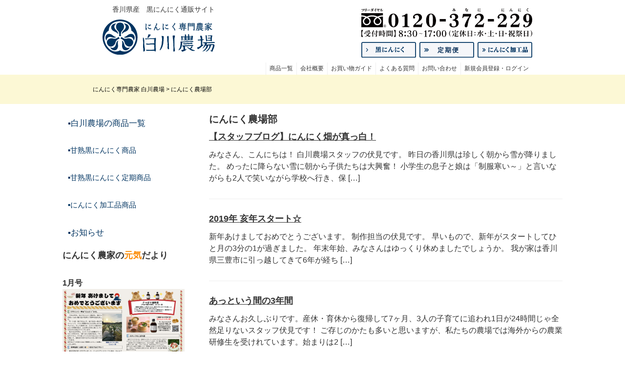

--- FILE ---
content_type: text/html; charset=UTF-8
request_url: https://www.shirakawa-garlic.com/category/%E3%81%AB%E3%82%93%E3%81%AB%E3%81%8F%E8%BE%B2%E5%A0%B4%E9%83%A8/
body_size: 35406
content:
<!DOCTYPE html>
<html dir="ltr" lang="ja">

<head>
  <meta charset="UTF-8">
  
  <meta name="viewport" content="width=device-width; initial-scale=1.0; maximum-scale=1.0;">
  <link rel="stylesheet" href="https://www.shirakawa-garlic.com/2017wp/wp-content/themes/wsc7/style.css" type="text/css">

  <!--[if lt IE 9]>
	<script src="http://html5shim.googlecode.com/svn/trunk/html5.js"></script>
	<script src="http://css3-mediaqueries-js.googlecode.com/svn/trunk/css3-mediaqueries.js"></script>
<![endif]-->
  <meta name="facebook-domain-verification" content="80ef6qdle5j66njc7k9pkqqw8yk19q" />

    	<style>img:is([sizes="auto" i], [sizes^="auto," i]) { contain-intrinsic-size: 3000px 1500px }</style>
	
		<!-- All in One SEO 4.7.7 - aioseo.com -->
		<title>にんにく農場部 | にんにく専門農家 白川農場</title>
	<meta name="robots" content="noindex, max-snippet:-1, max-image-preview:large, max-video-preview:-1" />
	<link rel="canonical" href="https://www.shirakawa-garlic.com/category/%e3%81%ab%e3%82%93%e3%81%ab%e3%81%8f%e8%be%b2%e5%a0%b4%e9%83%a8/" />
	<link rel="next" href="https://www.shirakawa-garlic.com/category/%E3%81%AB%E3%82%93%E3%81%AB%E3%81%8F%E8%BE%B2%E5%A0%B4%E9%83%A8/page/2/" />
	<meta name="generator" content="All in One SEO (AIOSEO) 4.7.7" />
		<script type="application/ld+json" class="aioseo-schema">
			{"@context":"https:\/\/schema.org","@graph":[{"@type":"BreadcrumbList","@id":"https:\/\/www.shirakawa-garlic.com\/category\/%E3%81%AB%E3%82%93%E3%81%AB%E3%81%8F%E8%BE%B2%E5%A0%B4%E9%83%A8\/#breadcrumblist","itemListElement":[{"@type":"ListItem","@id":"https:\/\/www.shirakawa-garlic.com\/#listItem","position":1,"name":"\u5bb6","item":"https:\/\/www.shirakawa-garlic.com\/","nextItem":{"@type":"ListItem","@id":"https:\/\/www.shirakawa-garlic.com\/category\/%e3%81%ab%e3%82%93%e3%81%ab%e3%81%8f%e8%be%b2%e5%a0%b4%e9%83%a8\/#listItem","name":"\u306b\u3093\u306b\u304f\u8fb2\u5834\u90e8"}},{"@type":"ListItem","@id":"https:\/\/www.shirakawa-garlic.com\/category\/%e3%81%ab%e3%82%93%e3%81%ab%e3%81%8f%e8%be%b2%e5%a0%b4%e9%83%a8\/#listItem","position":2,"name":"\u306b\u3093\u306b\u304f\u8fb2\u5834\u90e8","previousItem":{"@type":"ListItem","@id":"https:\/\/www.shirakawa-garlic.com\/#listItem","name":"\u5bb6"}}]},{"@type":"CollectionPage","@id":"https:\/\/www.shirakawa-garlic.com\/category\/%E3%81%AB%E3%82%93%E3%81%AB%E3%81%8F%E8%BE%B2%E5%A0%B4%E9%83%A8\/#collectionpage","url":"https:\/\/www.shirakawa-garlic.com\/category\/%E3%81%AB%E3%82%93%E3%81%AB%E3%81%8F%E8%BE%B2%E5%A0%B4%E9%83%A8\/","name":"\u306b\u3093\u306b\u304f\u8fb2\u5834\u90e8 | \u306b\u3093\u306b\u304f\u5c02\u9580\u8fb2\u5bb6 \u767d\u5ddd\u8fb2\u5834","inLanguage":"ja","isPartOf":{"@id":"https:\/\/www.shirakawa-garlic.com\/#website"},"breadcrumb":{"@id":"https:\/\/www.shirakawa-garlic.com\/category\/%E3%81%AB%E3%82%93%E3%81%AB%E3%81%8F%E8%BE%B2%E5%A0%B4%E9%83%A8\/#breadcrumblist"}},{"@type":"Organization","@id":"https:\/\/www.shirakawa-garlic.com\/#organization","name":"\u306b\u3093\u306b\u304f\u5c02\u9580\u8fb2\u5bb6 \u767d\u5ddd\u8fb2\u5834","description":"\u9999\u5ddd\u770c\u3067\u306b\u3093\u306b\u304f\u683d\u57f9\u304b\u3089\u52a0\u5de5\u307e\u3067\u3000\u9ed2\u306b\u3093\u306b\u304f\u901a\u8ca9\u306a\u3089\u306b\u3093\u306b\u304f\u306e\u767d\u5ddd\u8fb2\u5834","url":"https:\/\/www.shirakawa-garlic.com\/"},{"@type":"WebSite","@id":"https:\/\/www.shirakawa-garlic.com\/#website","url":"https:\/\/www.shirakawa-garlic.com\/","name":"\u306b\u3093\u306b\u304f\u5c02\u9580\u8fb2\u5bb6 \u767d\u5ddd\u8fb2\u5834","description":"\u9999\u5ddd\u770c\u3067\u306b\u3093\u306b\u304f\u683d\u57f9\u304b\u3089\u52a0\u5de5\u307e\u3067\u3000\u9ed2\u306b\u3093\u306b\u304f\u901a\u8ca9\u306a\u3089\u306b\u3093\u306b\u304f\u306e\u767d\u5ddd\u8fb2\u5834","inLanguage":"ja","publisher":{"@id":"https:\/\/www.shirakawa-garlic.com\/#organization"}}]}
		</script>
		<!-- All in One SEO -->

<link rel='dns-prefetch' href='//netdna.bootstrapcdn.com' />
<link rel="alternate" type="application/rss+xml" title="にんにく専門農家 白川農場 &raquo; フィード" href="https://www.shirakawa-garlic.com/feed/" />
<link rel="alternate" type="application/rss+xml" title="にんにく専門農家 白川農場 &raquo; コメントフィード" href="https://www.shirakawa-garlic.com/comments/feed/" />
<link rel="alternate" type="application/rss+xml" title="にんにく専門農家 白川農場 &raquo; にんにく農場部 カテゴリーのフィード" href="https://www.shirakawa-garlic.com/category/%e3%81%ab%e3%82%93%e3%81%ab%e3%81%8f%e8%be%b2%e5%a0%b4%e9%83%a8/feed/" />
<script type="text/javascript">
/* <![CDATA[ */
window._wpemojiSettings = {"baseUrl":"https:\/\/s.w.org\/images\/core\/emoji\/15.0.3\/72x72\/","ext":".png","svgUrl":"https:\/\/s.w.org\/images\/core\/emoji\/15.0.3\/svg\/","svgExt":".svg","source":{"concatemoji":"https:\/\/www.shirakawa-garlic.com\/2017wp\/wp-includes\/js\/wp-emoji-release.min.js?ver=6.7.4"}};
/*! This file is auto-generated */
!function(i,n){var o,s,e;function c(e){try{var t={supportTests:e,timestamp:(new Date).valueOf()};sessionStorage.setItem(o,JSON.stringify(t))}catch(e){}}function p(e,t,n){e.clearRect(0,0,e.canvas.width,e.canvas.height),e.fillText(t,0,0);var t=new Uint32Array(e.getImageData(0,0,e.canvas.width,e.canvas.height).data),r=(e.clearRect(0,0,e.canvas.width,e.canvas.height),e.fillText(n,0,0),new Uint32Array(e.getImageData(0,0,e.canvas.width,e.canvas.height).data));return t.every(function(e,t){return e===r[t]})}function u(e,t,n){switch(t){case"flag":return n(e,"\ud83c\udff3\ufe0f\u200d\u26a7\ufe0f","\ud83c\udff3\ufe0f\u200b\u26a7\ufe0f")?!1:!n(e,"\ud83c\uddfa\ud83c\uddf3","\ud83c\uddfa\u200b\ud83c\uddf3")&&!n(e,"\ud83c\udff4\udb40\udc67\udb40\udc62\udb40\udc65\udb40\udc6e\udb40\udc67\udb40\udc7f","\ud83c\udff4\u200b\udb40\udc67\u200b\udb40\udc62\u200b\udb40\udc65\u200b\udb40\udc6e\u200b\udb40\udc67\u200b\udb40\udc7f");case"emoji":return!n(e,"\ud83d\udc26\u200d\u2b1b","\ud83d\udc26\u200b\u2b1b")}return!1}function f(e,t,n){var r="undefined"!=typeof WorkerGlobalScope&&self instanceof WorkerGlobalScope?new OffscreenCanvas(300,150):i.createElement("canvas"),a=r.getContext("2d",{willReadFrequently:!0}),o=(a.textBaseline="top",a.font="600 32px Arial",{});return e.forEach(function(e){o[e]=t(a,e,n)}),o}function t(e){var t=i.createElement("script");t.src=e,t.defer=!0,i.head.appendChild(t)}"undefined"!=typeof Promise&&(o="wpEmojiSettingsSupports",s=["flag","emoji"],n.supports={everything:!0,everythingExceptFlag:!0},e=new Promise(function(e){i.addEventListener("DOMContentLoaded",e,{once:!0})}),new Promise(function(t){var n=function(){try{var e=JSON.parse(sessionStorage.getItem(o));if("object"==typeof e&&"number"==typeof e.timestamp&&(new Date).valueOf()<e.timestamp+604800&&"object"==typeof e.supportTests)return e.supportTests}catch(e){}return null}();if(!n){if("undefined"!=typeof Worker&&"undefined"!=typeof OffscreenCanvas&&"undefined"!=typeof URL&&URL.createObjectURL&&"undefined"!=typeof Blob)try{var e="postMessage("+f.toString()+"("+[JSON.stringify(s),u.toString(),p.toString()].join(",")+"));",r=new Blob([e],{type:"text/javascript"}),a=new Worker(URL.createObjectURL(r),{name:"wpTestEmojiSupports"});return void(a.onmessage=function(e){c(n=e.data),a.terminate(),t(n)})}catch(e){}c(n=f(s,u,p))}t(n)}).then(function(e){for(var t in e)n.supports[t]=e[t],n.supports.everything=n.supports.everything&&n.supports[t],"flag"!==t&&(n.supports.everythingExceptFlag=n.supports.everythingExceptFlag&&n.supports[t]);n.supports.everythingExceptFlag=n.supports.everythingExceptFlag&&!n.supports.flag,n.DOMReady=!1,n.readyCallback=function(){n.DOMReady=!0}}).then(function(){return e}).then(function(){var e;n.supports.everything||(n.readyCallback(),(e=n.source||{}).concatemoji?t(e.concatemoji):e.wpemoji&&e.twemoji&&(t(e.twemoji),t(e.wpemoji)))}))}((window,document),window._wpemojiSettings);
/* ]]> */
</script>
<link rel='stylesheet' id='sbi_styles-css' href='https://www.shirakawa-garlic.com/2017wp/wp-content/plugins/instagram-feed/css/sbi-styles.min.css?ver=6.6.1' type='text/css' media='all' />
<style id='wp-emoji-styles-inline-css' type='text/css'>

	img.wp-smiley, img.emoji {
		display: inline !important;
		border: none !important;
		box-shadow: none !important;
		height: 1em !important;
		width: 1em !important;
		margin: 0 0.07em !important;
		vertical-align: -0.1em !important;
		background: none !important;
		padding: 0 !important;
	}
</style>
<link rel='stylesheet' id='wp-block-library-css' href='https://www.shirakawa-garlic.com/2017wp/wp-includes/css/dist/block-library/style.min.css?ver=6.7.4' type='text/css' media='all' />
<style id='classic-theme-styles-inline-css' type='text/css'>
/*! This file is auto-generated */
.wp-block-button__link{color:#fff;background-color:#32373c;border-radius:9999px;box-shadow:none;text-decoration:none;padding:calc(.667em + 2px) calc(1.333em + 2px);font-size:1.125em}.wp-block-file__button{background:#32373c;color:#fff;text-decoration:none}
</style>
<style id='global-styles-inline-css' type='text/css'>
:root{--wp--preset--aspect-ratio--square: 1;--wp--preset--aspect-ratio--4-3: 4/3;--wp--preset--aspect-ratio--3-4: 3/4;--wp--preset--aspect-ratio--3-2: 3/2;--wp--preset--aspect-ratio--2-3: 2/3;--wp--preset--aspect-ratio--16-9: 16/9;--wp--preset--aspect-ratio--9-16: 9/16;--wp--preset--color--black: #000000;--wp--preset--color--cyan-bluish-gray: #abb8c3;--wp--preset--color--white: #ffffff;--wp--preset--color--pale-pink: #f78da7;--wp--preset--color--vivid-red: #cf2e2e;--wp--preset--color--luminous-vivid-orange: #ff6900;--wp--preset--color--luminous-vivid-amber: #fcb900;--wp--preset--color--light-green-cyan: #7bdcb5;--wp--preset--color--vivid-green-cyan: #00d084;--wp--preset--color--pale-cyan-blue: #8ed1fc;--wp--preset--color--vivid-cyan-blue: #0693e3;--wp--preset--color--vivid-purple: #9b51e0;--wp--preset--gradient--vivid-cyan-blue-to-vivid-purple: linear-gradient(135deg,rgba(6,147,227,1) 0%,rgb(155,81,224) 100%);--wp--preset--gradient--light-green-cyan-to-vivid-green-cyan: linear-gradient(135deg,rgb(122,220,180) 0%,rgb(0,208,130) 100%);--wp--preset--gradient--luminous-vivid-amber-to-luminous-vivid-orange: linear-gradient(135deg,rgba(252,185,0,1) 0%,rgba(255,105,0,1) 100%);--wp--preset--gradient--luminous-vivid-orange-to-vivid-red: linear-gradient(135deg,rgba(255,105,0,1) 0%,rgb(207,46,46) 100%);--wp--preset--gradient--very-light-gray-to-cyan-bluish-gray: linear-gradient(135deg,rgb(238,238,238) 0%,rgb(169,184,195) 100%);--wp--preset--gradient--cool-to-warm-spectrum: linear-gradient(135deg,rgb(74,234,220) 0%,rgb(151,120,209) 20%,rgb(207,42,186) 40%,rgb(238,44,130) 60%,rgb(251,105,98) 80%,rgb(254,248,76) 100%);--wp--preset--gradient--blush-light-purple: linear-gradient(135deg,rgb(255,206,236) 0%,rgb(152,150,240) 100%);--wp--preset--gradient--blush-bordeaux: linear-gradient(135deg,rgb(254,205,165) 0%,rgb(254,45,45) 50%,rgb(107,0,62) 100%);--wp--preset--gradient--luminous-dusk: linear-gradient(135deg,rgb(255,203,112) 0%,rgb(199,81,192) 50%,rgb(65,88,208) 100%);--wp--preset--gradient--pale-ocean: linear-gradient(135deg,rgb(255,245,203) 0%,rgb(182,227,212) 50%,rgb(51,167,181) 100%);--wp--preset--gradient--electric-grass: linear-gradient(135deg,rgb(202,248,128) 0%,rgb(113,206,126) 100%);--wp--preset--gradient--midnight: linear-gradient(135deg,rgb(2,3,129) 0%,rgb(40,116,252) 100%);--wp--preset--font-size--small: 13px;--wp--preset--font-size--medium: 20px;--wp--preset--font-size--large: 36px;--wp--preset--font-size--x-large: 42px;--wp--preset--spacing--20: 0.44rem;--wp--preset--spacing--30: 0.67rem;--wp--preset--spacing--40: 1rem;--wp--preset--spacing--50: 1.5rem;--wp--preset--spacing--60: 2.25rem;--wp--preset--spacing--70: 3.38rem;--wp--preset--spacing--80: 5.06rem;--wp--preset--shadow--natural: 6px 6px 9px rgba(0, 0, 0, 0.2);--wp--preset--shadow--deep: 12px 12px 50px rgba(0, 0, 0, 0.4);--wp--preset--shadow--sharp: 6px 6px 0px rgba(0, 0, 0, 0.2);--wp--preset--shadow--outlined: 6px 6px 0px -3px rgba(255, 255, 255, 1), 6px 6px rgba(0, 0, 0, 1);--wp--preset--shadow--crisp: 6px 6px 0px rgba(0, 0, 0, 1);}:where(.is-layout-flex){gap: 0.5em;}:where(.is-layout-grid){gap: 0.5em;}body .is-layout-flex{display: flex;}.is-layout-flex{flex-wrap: wrap;align-items: center;}.is-layout-flex > :is(*, div){margin: 0;}body .is-layout-grid{display: grid;}.is-layout-grid > :is(*, div){margin: 0;}:where(.wp-block-columns.is-layout-flex){gap: 2em;}:where(.wp-block-columns.is-layout-grid){gap: 2em;}:where(.wp-block-post-template.is-layout-flex){gap: 1.25em;}:where(.wp-block-post-template.is-layout-grid){gap: 1.25em;}.has-black-color{color: var(--wp--preset--color--black) !important;}.has-cyan-bluish-gray-color{color: var(--wp--preset--color--cyan-bluish-gray) !important;}.has-white-color{color: var(--wp--preset--color--white) !important;}.has-pale-pink-color{color: var(--wp--preset--color--pale-pink) !important;}.has-vivid-red-color{color: var(--wp--preset--color--vivid-red) !important;}.has-luminous-vivid-orange-color{color: var(--wp--preset--color--luminous-vivid-orange) !important;}.has-luminous-vivid-amber-color{color: var(--wp--preset--color--luminous-vivid-amber) !important;}.has-light-green-cyan-color{color: var(--wp--preset--color--light-green-cyan) !important;}.has-vivid-green-cyan-color{color: var(--wp--preset--color--vivid-green-cyan) !important;}.has-pale-cyan-blue-color{color: var(--wp--preset--color--pale-cyan-blue) !important;}.has-vivid-cyan-blue-color{color: var(--wp--preset--color--vivid-cyan-blue) !important;}.has-vivid-purple-color{color: var(--wp--preset--color--vivid-purple) !important;}.has-black-background-color{background-color: var(--wp--preset--color--black) !important;}.has-cyan-bluish-gray-background-color{background-color: var(--wp--preset--color--cyan-bluish-gray) !important;}.has-white-background-color{background-color: var(--wp--preset--color--white) !important;}.has-pale-pink-background-color{background-color: var(--wp--preset--color--pale-pink) !important;}.has-vivid-red-background-color{background-color: var(--wp--preset--color--vivid-red) !important;}.has-luminous-vivid-orange-background-color{background-color: var(--wp--preset--color--luminous-vivid-orange) !important;}.has-luminous-vivid-amber-background-color{background-color: var(--wp--preset--color--luminous-vivid-amber) !important;}.has-light-green-cyan-background-color{background-color: var(--wp--preset--color--light-green-cyan) !important;}.has-vivid-green-cyan-background-color{background-color: var(--wp--preset--color--vivid-green-cyan) !important;}.has-pale-cyan-blue-background-color{background-color: var(--wp--preset--color--pale-cyan-blue) !important;}.has-vivid-cyan-blue-background-color{background-color: var(--wp--preset--color--vivid-cyan-blue) !important;}.has-vivid-purple-background-color{background-color: var(--wp--preset--color--vivid-purple) !important;}.has-black-border-color{border-color: var(--wp--preset--color--black) !important;}.has-cyan-bluish-gray-border-color{border-color: var(--wp--preset--color--cyan-bluish-gray) !important;}.has-white-border-color{border-color: var(--wp--preset--color--white) !important;}.has-pale-pink-border-color{border-color: var(--wp--preset--color--pale-pink) !important;}.has-vivid-red-border-color{border-color: var(--wp--preset--color--vivid-red) !important;}.has-luminous-vivid-orange-border-color{border-color: var(--wp--preset--color--luminous-vivid-orange) !important;}.has-luminous-vivid-amber-border-color{border-color: var(--wp--preset--color--luminous-vivid-amber) !important;}.has-light-green-cyan-border-color{border-color: var(--wp--preset--color--light-green-cyan) !important;}.has-vivid-green-cyan-border-color{border-color: var(--wp--preset--color--vivid-green-cyan) !important;}.has-pale-cyan-blue-border-color{border-color: var(--wp--preset--color--pale-cyan-blue) !important;}.has-vivid-cyan-blue-border-color{border-color: var(--wp--preset--color--vivid-cyan-blue) !important;}.has-vivid-purple-border-color{border-color: var(--wp--preset--color--vivid-purple) !important;}.has-vivid-cyan-blue-to-vivid-purple-gradient-background{background: var(--wp--preset--gradient--vivid-cyan-blue-to-vivid-purple) !important;}.has-light-green-cyan-to-vivid-green-cyan-gradient-background{background: var(--wp--preset--gradient--light-green-cyan-to-vivid-green-cyan) !important;}.has-luminous-vivid-amber-to-luminous-vivid-orange-gradient-background{background: var(--wp--preset--gradient--luminous-vivid-amber-to-luminous-vivid-orange) !important;}.has-luminous-vivid-orange-to-vivid-red-gradient-background{background: var(--wp--preset--gradient--luminous-vivid-orange-to-vivid-red) !important;}.has-very-light-gray-to-cyan-bluish-gray-gradient-background{background: var(--wp--preset--gradient--very-light-gray-to-cyan-bluish-gray) !important;}.has-cool-to-warm-spectrum-gradient-background{background: var(--wp--preset--gradient--cool-to-warm-spectrum) !important;}.has-blush-light-purple-gradient-background{background: var(--wp--preset--gradient--blush-light-purple) !important;}.has-blush-bordeaux-gradient-background{background: var(--wp--preset--gradient--blush-bordeaux) !important;}.has-luminous-dusk-gradient-background{background: var(--wp--preset--gradient--luminous-dusk) !important;}.has-pale-ocean-gradient-background{background: var(--wp--preset--gradient--pale-ocean) !important;}.has-electric-grass-gradient-background{background: var(--wp--preset--gradient--electric-grass) !important;}.has-midnight-gradient-background{background: var(--wp--preset--gradient--midnight) !important;}.has-small-font-size{font-size: var(--wp--preset--font-size--small) !important;}.has-medium-font-size{font-size: var(--wp--preset--font-size--medium) !important;}.has-large-font-size{font-size: var(--wp--preset--font-size--large) !important;}.has-x-large-font-size{font-size: var(--wp--preset--font-size--x-large) !important;}
:where(.wp-block-post-template.is-layout-flex){gap: 1.25em;}:where(.wp-block-post-template.is-layout-grid){gap: 1.25em;}
:where(.wp-block-columns.is-layout-flex){gap: 2em;}:where(.wp-block-columns.is-layout-grid){gap: 2em;}
:root :where(.wp-block-pullquote){font-size: 1.5em;line-height: 1.6;}
</style>
<link rel='stylesheet' id='agp-core-repeater-css-css' href='https://www.shirakawa-garlic.com/2017wp/wp-content/plugins/agp-font-awesome-collection/assets/repeater/css/style.css?ver=6.7.4' type='text/css' media='all' />
<link rel='stylesheet' id='fac-css-css' href='https://www.shirakawa-garlic.com/2017wp/wp-content/plugins/agp-font-awesome-collection/assets/css/style.min.css?ver=6.7.4' type='text/css' media='all' />
<link rel='stylesheet' id='biz-cal-style-css' href='https://www.shirakawa-garlic.com/2017wp/wp-content/plugins/biz-calendar/biz-cal.css?ver=2.2.0' type='text/css' media='all' />
<link rel='stylesheet' id='contact-form-7-css' href='https://www.shirakawa-garlic.com/2017wp/wp-content/plugins/contact-form-7/includes/css/styles.css?ver=6.0.2' type='text/css' media='all' />
<link rel='stylesheet' id='font-awesome-css' href='//netdna.bootstrapcdn.com/font-awesome/4.1.0/css/font-awesome.css' type='text/css' media='screen' />
<link rel='stylesheet' id='ub-extension-style-css-css' href='https://www.shirakawa-garlic.com/2017wp/wp-content/plugins/ultimate-blocks/src/extensions/style.css?ver=6.7.4' type='text/css' media='all' />
<link rel='stylesheet' id='hamburger.css-css' href='https://www.shirakawa-garlic.com/2017wp/wp-content/plugins/wp-responsive-menu/assets/css/wpr-hamburger.css?ver=3.1.8' type='text/css' media='all' />
<link rel='stylesheet' id='wprmenu.css-css' href='https://www.shirakawa-garlic.com/2017wp/wp-content/plugins/wp-responsive-menu/assets/css/wprmenu.css?ver=3.1.8' type='text/css' media='all' />
<style id='wprmenu.css-inline-css' type='text/css'>
@media only screen and ( max-width: 768px ) {html body div.wprm-wrapper {overflow: scroll;}html body div.wprm-overlay{ background: rgb(0,0,0) }#wprmenu_bar {background-image: url();background-size: cover ;background-repeat: repeat;}#wprmenu_bar {background-color: #003461;}html body div#mg-wprm-wrap .wpr_submit .icon.icon-search {color: #ffffff;}#wprmenu_bar .menu_title,#wprmenu_bar .wprmenu_icon_menu,#wprmenu_bar .menu_title a {color: #ffffff;}#wprmenu_bar .menu_title a {font-size: 20px;font-weight: normal;}#mg-wprm-wrap li.menu-item a {font-size: 15px;text-transform: uppercase;font-weight: normal;}#mg-wprm-wrap li.menu-item-has-children ul.sub-menu a {font-size: 15px;text-transform: uppercase;font-weight: normal;}#mg-wprm-wrap li.current-menu-item > a {background: #ffffff;}#mg-wprm-wrap li.current-menu-item > a,#mg-wprm-wrap li.current-menu-item span.wprmenu_icon{color: #000000 !important;}#mg-wprm-wrap {background-color: #ffffff;}.cbp-spmenu-push-toright,.cbp-spmenu-push-toright .mm-slideout {left: 80% ;}.cbp-spmenu-push-toleft {left: -80% ;}#mg-wprm-wrap.cbp-spmenu-right,#mg-wprm-wrap.cbp-spmenu-left,#mg-wprm-wrap.cbp-spmenu-right.custom,#mg-wprm-wrap.cbp-spmenu-left.custom,.cbp-spmenu-vertical {width: 80%;max-width: 400px;}#mg-wprm-wrap ul#wprmenu_menu_ul li.menu-item a,div#mg-wprm-wrap ul li span.wprmenu_icon {color: #000000;}#mg-wprm-wrap ul#wprmenu_menu_ul li.menu-item:valid ~ a{color: #000000;}#mg-wprm-wrap ul#wprmenu_menu_ul li.menu-item a:hover {background: #d1d1d1;color: #ffffff !important;}div#mg-wprm-wrap ul>li:hover>span.wprmenu_icon {color: #ffffff !important;}.wprmenu_bar .hamburger-inner,.wprmenu_bar .hamburger-inner::before,.wprmenu_bar .hamburger-inner::after {background: #ffffff;}.wprmenu_bar .hamburger:hover .hamburger-inner,.wprmenu_bar .hamburger:hover .hamburger-inner::before,.wprmenu_bar .hamburger:hover .hamburger-inner::after {background: #ffffff;}#wprmenu_menu.left {width:80%;left: -80%;right: auto;}#wprmenu_menu.right {width:80%;right: -80%;left: auto;}.wprmenu_bar .hamburger {float: right;}.wprmenu_bar #custom_menu_icon.hamburger {top: 0px;right: 0px;float: right;background-color: #cccccc;}html body div#wprmenu_bar {height : 42px;}#mg-wprm-wrap.cbp-spmenu-left,#mg-wprm-wrap.cbp-spmenu-right,#mg-widgetmenu-wrap.cbp-spmenu-widget-left,#mg-widgetmenu-wrap.cbp-spmenu-widget-right {top: 42px !important;}.wpr_custom_menu #custom_menu_icon {display: block;}html { padding-top: 42px !important; }#wprmenu_bar,#mg-wprm-wrap { display: block; }div#wpadminbar { position: fixed; }}
</style>
<link rel='stylesheet' id='wpr_icons-css' href='https://www.shirakawa-garlic.com/2017wp/wp-content/plugins/wp-responsive-menu/inc/assets/icons/wpr-icons.css?ver=3.1.8' type='text/css' media='all' />
<link rel='stylesheet' id='fancybox-css' href='https://www.shirakawa-garlic.com/2017wp/wp-content/plugins/easy-fancybox/fancybox/1.5.4/jquery.fancybox.min.css?ver=6.7.4' type='text/css' media='screen' />
<link rel='stylesheet' id='tablepress-default-css' href='https://www.shirakawa-garlic.com/2017wp/wp-content/plugins/tablepress/css/build/default.css?ver=3.0.1' type='text/css' media='all' />
<link rel='stylesheet' id='__EPYT__style-css' href='https://www.shirakawa-garlic.com/2017wp/wp-content/plugins/youtube-embed-plus/styles/ytprefs.min.css?ver=14.2.1.3' type='text/css' media='all' />
<style id='__EPYT__style-inline-css' type='text/css'>

                .epyt-gallery-thumb {
                        width: 33.333%;
                }
                
</style>
<script type="text/javascript" src="https://www.shirakawa-garlic.com/2017wp/wp-includes/js/jquery/jquery.min.js?ver=3.7.1" id="jquery-core-js"></script>
<script type="text/javascript" src="https://www.shirakawa-garlic.com/2017wp/wp-includes/js/jquery/jquery-migrate.min.js?ver=3.4.1" id="jquery-migrate-js"></script>
<script type="text/javascript" src="https://www.shirakawa-garlic.com/2017wp/wp-content/plugins/agp-font-awesome-collection/assets/repeater/js/main.js?ver=6.7.4" id="agp-core-repeater-js"></script>
<script type="text/javascript" src="https://www.shirakawa-garlic.com/2017wp/wp-content/plugins/agp-font-awesome-collection/assets/libs/jquery.mobile.min.js?ver=6.7.4" id="fac-mobile-js"></script>
<script type="text/javascript" src="https://www.shirakawa-garlic.com/2017wp/wp-content/plugins/agp-font-awesome-collection/assets/libs/responsiveslides.min.js?ver=6.7.4" id="fac-slider-js"></script>
<script type="text/javascript" src="https://www.shirakawa-garlic.com/2017wp/wp-content/plugins/agp-font-awesome-collection/assets/js/main.min.js?ver=6.7.4" id="fac-js"></script>
<script type="text/javascript" id="biz-cal-script-js-extra">
/* <![CDATA[ */
var bizcalOptions = {"holiday_title":"\u5b9a\u4f11\u65e5","sun":"on","wed":"on","sat":"on","holiday":"on","temp_holidays":"2025-11-24\r\n2025-11-03\r\n2026-01-12\r\n2026-02-11\r\n2026-02-23\r\n2026-03-20\r\n2026-04-29\r\n2026-05-04\r\n2026-05-05\r\n2026-05-06\r\n2026-07-20\r\n2026-09-21\r\n2026-09-22\r\n2026-09-23\r\n2026-10-12\r\n2026-11-03\r\n2026-11-23","temp_weekdays":"","eventday_title":"\u590f\u5b63\u4f11\u696d\u65e5\u30fb\u5e74\u672b\u5e74\u59cb\u4f11\u696d\u65e5","eventday_url":"","eventdays":"2025-12-27\r\n2025-12-28\r\n2025-12-29\r\n2025-12-30\r\n2025-12-31\r\n2026-01-01\r\n2026-01-02\r\n2026-01-03\r\n2026-01-04\r\n2026-08-11\r\n2026-08-12\r\n2026-08-13\r\n2026-08-14\r\n","month_limit":"\u6307\u5b9a","nextmonthlimit":"12","prevmonthlimit":"1","plugindir":"https:\/\/www.shirakawa-garlic.com\/2017wp\/wp-content\/plugins\/biz-calendar\/","national_holiday":""};
/* ]]> */
</script>
<script type="text/javascript" src="https://www.shirakawa-garlic.com/2017wp/wp-content/plugins/biz-calendar/calendar.js?ver=2.2.0" id="biz-cal-script-js"></script>
<script type="text/javascript" src="https://www.shirakawa-garlic.com/2017wp/wp-content/plugins/wp-responsive-menu/assets/js/modernizr.custom.js?ver=3.1.8" id="modernizr-js"></script>
<script type="text/javascript" src="https://www.shirakawa-garlic.com/2017wp/wp-content/plugins/wp-responsive-menu/assets/js/touchSwipe.js?ver=3.1.8" id="touchSwipe-js"></script>
<script type="text/javascript" id="wprmenu.js-js-extra">
/* <![CDATA[ */
var wprmenu = {"zooming":"","from_width":"768","push_width":"400","menu_width":"80","parent_click":"","swipe":"","enable_overlay":"1","wprmenuDemoId":""};
/* ]]> */
</script>
<script type="text/javascript" src="https://www.shirakawa-garlic.com/2017wp/wp-content/plugins/wp-responsive-menu/assets/js/wprmenu.js?ver=3.1.8" id="wprmenu.js-js"></script>
<script type="text/javascript" id="__ytprefs__-js-extra">
/* <![CDATA[ */
var _EPYT_ = {"ajaxurl":"https:\/\/www.shirakawa-garlic.com\/2017wp\/wp-admin\/admin-ajax.php","security":"9008b7d2ec","gallery_scrolloffset":"20","eppathtoscripts":"https:\/\/www.shirakawa-garlic.com\/2017wp\/wp-content\/plugins\/youtube-embed-plus\/scripts\/","eppath":"https:\/\/www.shirakawa-garlic.com\/2017wp\/wp-content\/plugins\/youtube-embed-plus\/","epresponsiveselector":"[\"iframe.__youtube_prefs__\",\"iframe[src*='youtube.com']\",\"iframe[src*='youtube-nocookie.com']\",\"iframe[data-ep-src*='youtube.com']\",\"iframe[data-ep-src*='youtube-nocookie.com']\",\"iframe[data-ep-gallerysrc*='youtube.com']\"]","epdovol":"1","version":"14.2.1.3","evselector":"iframe.__youtube_prefs__[src], iframe[src*=\"youtube.com\/embed\/\"], iframe[src*=\"youtube-nocookie.com\/embed\/\"]","ajax_compat":"","maxres_facade":"eager","ytapi_load":"light","pause_others":"","stopMobileBuffer":"1","facade_mode":"","not_live_on_channel":"","vi_active":"","vi_js_posttypes":[]};
/* ]]> */
</script>
<script type="text/javascript" src="https://www.shirakawa-garlic.com/2017wp/wp-content/plugins/youtube-embed-plus/scripts/ytprefs.min.js?ver=14.2.1.3" id="__ytprefs__-js"></script>
<link rel="https://api.w.org/" href="https://www.shirakawa-garlic.com/wp-json/" /><link rel="alternate" title="JSON" type="application/json" href="https://www.shirakawa-garlic.com/wp-json/wp/v2/categories/9" /><!-- start Simple Custom CSS and JS -->
<style type="text/css">
/* ここにCSSコードを追加

コメント終わり */ 

</style>
<!-- end Simple Custom CSS and JS -->
<!-- start Simple Custom CSS and JS -->
<style type="text/css">
.page-id-5092 #header, .page-id-5092 #footer-bottom, .page-id-5092 #second-image, .page-id-5092 #footer{
  display:none;
}
</style>
<!-- end Simple Custom CSS and JS -->

<style>
.scroll-back-to-top-wrapper {
    position: fixed;
	opacity: 0;
	visibility: hidden;
	overflow: hidden;
	text-align: center;
	z-index: 99999999;
    background-color: #777777;
	color: #eeeeee;
	width: 50px;
	height: 48px;
	line-height: 48px;
	right: 30px;
	bottom: 30px;
	padding-top: 2px;
	border-top-left-radius: 10px;
	border-top-right-radius: 10px;
	border-bottom-right-radius: 10px;
	border-bottom-left-radius: 10px;
	-webkit-transition: all 0.5s ease-in-out;
	-moz-transition: all 0.5s ease-in-out;
	-ms-transition: all 0.5s ease-in-out;
	-o-transition: all 0.5s ease-in-out;
	transition: all 0.5s ease-in-out;
}
.scroll-back-to-top-wrapper:hover {
	background-color: #888888;
  color: #eeeeee;
}
.scroll-back-to-top-wrapper.show {
    visibility:visible;
    cursor:pointer;
	opacity: 1.0;
}
.scroll-back-to-top-wrapper i.fa {
	line-height: inherit;
}
.scroll-back-to-top-wrapper .fa-lg {
	vertical-align: 0;
}
</style>
	<style></style>

	<style type="text/css" id="custom-background-css">
body.custom-background { background-color: #ffffff; }
</style>
	<link rel="icon" href="https://www.shirakawa-garlic.com/2017wp/wp-content/uploads/2018/10/cropped-bb8272db9388a614150a49c38d5bf405-32x32.png" sizes="32x32" />
<link rel="icon" href="https://www.shirakawa-garlic.com/2017wp/wp-content/uploads/2018/10/cropped-bb8272db9388a614150a49c38d5bf405-192x192.png" sizes="192x192" />
<link rel="apple-touch-icon" href="https://www.shirakawa-garlic.com/2017wp/wp-content/uploads/2018/10/cropped-bb8272db9388a614150a49c38d5bf405-180x180.png" />
<meta name="msapplication-TileImage" content="https://www.shirakawa-garlic.com/2017wp/wp-content/uploads/2018/10/cropped-bb8272db9388a614150a49c38d5bf405-270x270.png" />
		<style type="text/css" id="wp-custom-css">
			@media screen and (max-width: 480px) {.hentry img {float:none;display:block;margin:auto auto 0;padding:0;max-width:100%;}}

h1,h2,h3,h4,h5,h6,p{margin:0 0 15px;}

@media screen and (max-width: 480px) {h1,h2,h3,h4,h5,h6,p{margin:0 0 5px;}}

@media screen and (max-width: 768px) {
    body {
        padding-left: 6px;  /* 左側に6pxの余白 */
        padding-right: 16px; /* 右側に16pxの余白 */
        box-sizing: border-box;
    }

    .container, .content-wrapper, .main-content {
        padding-left: 6px;  
        padding-right: 16px;
    }
}		</style>
		<style id="sccss">.box1 {
    padding: 0.5em 1em;
    margin: 2em 0;
    color: #ffffff;
    background: #DE2726;
	  font-weight:bold;
}
.box1 p {
    margin: 0; 
    padding: 0;
}
.box2 {
    padding: 0.5em 1em;
    margin: 2em 0 0;
    color: #ffffff;
    background: #003461;
	  max-width: 360px;
}
.box2 p {
    margin: 0; 
    padding: 0;
}

.box3 {
    padding: 1em 1em;
    margin: 2em 0 0;
    background: #f9f7ef;
}

.box5 {
    padding: 0.5em 1em;
    margin: 2em 0;
    color: #000000;
    border-left: solid 10px #003461;
	  font-weight:bold;
}
.box5 p {
    margin: 0; 
    padding: 0;
}
.box6 {
    padding: 0.5em 1em;
    margin: 2em 0 0;
    color: #ffffff;
    background: #003461;
}
.box6 p {
    margin: 0; 
    padding: 0;
}
.box7 {
    padding: 0.6em 1em 0.4em;
    margin: 1em 0;
    color: #000000;
    border: 1px #B5B5B6 solid;
	  line-height: 1.6;
}
.box7 p {
    margin: 0; 
    padding: 0;
}
.box8 {
    padding: 0.5em 1em;
    margin: 2em 0;
    color: #232323;
    background: #fff8e8;
    border-left: solid 10px #ffc06e;
}
.box8 p {
    margin: 0; 
    padding: 0;
}
.stitch {
	padding: 1em 1em;
	color:#6d5c55;
	background: #f9f7ef;
	border: 2px dashed #6d5c55;
}

.voicearchive {
	border: 4px solid #EDE9D4;
  float: left;
  padding: 5%;
  margin: 1% 3%;
  line-height: 1.6;
  position: relative;
  border-radius: 10px;
}

.voice {
	max-width:95%;
  margin-bottom: 40px;
}

.voice-img-left {
  margin-left: 4px;
  margin-top: -1px;
  float: left;
  width: 100px;
  height: 100px;
}

.voice-img-right {
  margin-right: 1px;
  margin-top: -1px;
  float: right;
  width: 100px;
  height: 100px;
}
.voice figure img {
  width: 100%;
  height: 100%;
  box-shadow: 3px 3px 3px #c6c6c6;
  border-radius: 50%;
  margin: 0;
}

.voice-img-description {
  padding: 1px 0 0;
  text-align: center;
	font-size:13px;
}

.voice-text-right {
  color: #444;
  position: relative;
  margin-left: 130px;
  padding: 0.9em;
  border: 3px solid #d7ebfe;
  background-color: #d7ebfe;
  border-radius: 12px;
	line-height:1.8em;
}

.voice-text-left {
  position: relative;
  margin-right: 130px;
  padding: 1.2em;
  border: 3px solid #edf1ee;
  background-color: #edf1ee;
  border-radius: 12px;
	line-height:1.8em;
}
p.voice-text {
  margin: 0 0 8px;
}
p.voice-text:last-child {
  margin-bottom: 0px;
}

.voice-text-right:before {
  position: absolute;
  content: '';
  border: 10px solid transparent;
  border-right: 10px solid #d7ebfe;
  top: 15px;
  left: -20px;
}
.voice-text-right:after {
  position: absolute;
  content: '';
  border: 10px solid transparent;
  border-right: 10px solid #d7ebfe;
  top: 15px;
  left: -16px;
}

.voice-text-left:before {
  position: absolute;
  content: '';
  border: 10px solid transparent;
  border-left: 10px solid #edf1ee;
  top: 15px;
  right: -23px;
}
.voice-text-left:after {
  position: absolute;
  content: '';
  border: 10px solid transparent;
  border-left: 10px solid #edf1ee;
  top: 15px;
  right: -19px;
}

.voice:after,.voice:before {
  clear: both;
  content: "";
  display: block;
}

.mark1 {
  background: linear-gradient(transparent 0%, yellow 0%);
}
.mark2 {
  background: linear-gradient(transparent 20%, yellow 0%);
}
.mark3 {
  background: linear-gradient(transparent 40%, yellow 0%);
}
.mark4 {
  background: linear-gradient(transparent 60%, yellow 0%);
}
.mark5 {
  background: linear-gradient(transparent 80%, yellow 0%);
}



@media only screen and (max-width: 769px) {
.voice {
	max-width:93%;
	}	
.voice-text-right {
	font-size:14px;
	margin-left: 124px;
  padding: 12px 15px;
  max-width: 90%;
 	}
.voice-text-left {
	font-size:14px;
	margin-right: 111px;
	padding:12px 15px;
  max-width: 60%;
	}	
.voice-img-description {
	font-size:11px;
	padding: 5px 0 0;
	}
p.voice-text {
  margin: auto 1px;
}
.voice-img-left {
  max-width: 70%;
}
.voice-img-right {
  max-width:70%;
	}
.stitch {
	max-width: 93%;
	margin: 0;
	}
}

.accordion {
	max-width:724px;
	margin:0 auto;
	justify-content: center;
}


@media only screen and (max-width: 769px) {
.page-area {
	max-width:93%;
	padding-left: 5px;
	}	
	.column{
		padding: 0 25px 0 0;
	}
	.picture{
		max-width:94%;
		padding-right: 3px;
	}
}

</style>

  <!-- sideFix -->
  <script type="text/javascript">
    jQuery(function($) {
      var nav = $('#sideFix'),
        offset = nav.offset();
      $(window).scroll(function() {
        if ($(window).scrollTop() > offset.top - 20) {
          nav.addClass('fixed');
        } else {
          nav.removeClass('fixed');
        }
      });
    });
  </script>


<!-- Google tag (gtag.js) -->
<script async src="https://www.googletagmanager.com/gtag/js?id=G-NJNSFBFRD1"></script>
<script>
  window.dataLayer = window.dataLayer || [];
  function gtag(){dataLayer.push(arguments);}
  gtag('js', new Date());

  gtag('config', 'G-NJNSFBFRD1');
</script>
</head>

<body class="archive category category-9 custom-background">
  <!-- Google Code for web&#36009;&#22770; Conversion Page -->
  <script type="text/javascript">
    /* <![CDATA[ */
    var google_conversion_id = 941543029;
    var google_conversion_language = "en";
    var google_conversion_format = "3";
    var google_conversion_color = "ffffff";
    var google_conversion_label = "-uHQCPWhzGUQ9Zz7wAM";
    var google_remarketing_only = false;
    /* ]]> */
  </script>
  <script type="text/javascript" src="//www.googleadservices.com/pagead/conversion.js">
  </script>
  <noscript>
    <div style="display:inline;">
      <img height="1" width="1" style="border-style:none;" alt="" src="//www.googleadservices.com/pagead/conversion/941543029/?label=-uHQCPWhzGUQ9Zz7wAM&amp;guid=ON&amp;script=0" />
    </div>
  </noscript>
  <div id="container" class="cf">
    <div id="header">
              <p id="site-description">香川県産　黒にんにく通販サイト</p>
            <div id="site-title"><a href="https://www.shirakawa-garlic.com/"><img src="https://www.shirakawa-garlic.com/2017wp/wp-content/themes/wsc7/img/logo_new.svg" width="270" alt="にんにく専門農家 白川農場" /></a></div>
      <div id="contact">
        <a href="http://www.shirakawa-garlic.com/%E3%81%8A%E5%95%8F%E3%81%84%E5%90%88%E3%82%8F%E3%81%9B/"><img src="https://www.shirakawa-garlic.com/2017wp/wp-content/themes/wsc7/img/tel_new.svg" width="350"></a>
        <div class="hd-link">
          <ul>
            <li><a href="/shouhin3/"><img src="https://www.shirakawa-garlic.com/2017wp/wp-content/themes/wsc7/img/hd-link1.svg" width="100%"></a></li>
            <li>
              <a href="/shouhin4/"><img src="https://www.shirakawa-garlic.com/2017wp/wp-content/themes/wsc7/img/hd-link4.svg"
                  width="100%"></a>
            </li>
            <li><a href="/shouhin6/"><img src="https://www.shirakawa-garlic.com/2017wp/wp-content/themes/wsc7/img/hd-link2.svg" width="100%"></a></li>

          </ul>
        </div>
      </div>
      <div id="header-menu" class="menu-header-container"><ul id="menu-header" class="menu"><li id="menu-item-3731" class="menu-item menu-item-type-post_type menu-item-object-page menu-item-3731"><a href="https://www.shirakawa-garlic.com/shouhin/">商品一覧</a></li>
<li id="menu-item-2163" class="menu-item menu-item-type-post_type menu-item-object-page menu-item-2163"><a href="https://www.shirakawa-garlic.com/company/">会社概要</a></li>
<li id="menu-item-2154" class="menu-item menu-item-type-post_type menu-item-object-page menu-item-2154"><a href="https://www.shirakawa-garlic.com/%e3%81%8a%e8%b2%b7%e3%81%84%e7%89%a9%e3%82%ac%e3%82%a4%e3%83%89/">お買い物ガイド</a></li>
<li id="menu-item-2155" class="menu-item menu-item-type-post_type menu-item-object-page menu-item-2155"><a href="https://www.shirakawa-garlic.com/%e3%82%88%e3%81%8f%e3%81%82%e3%82%8b%e8%b3%aa%e5%95%8f/">よくある質問</a></li>
<li id="menu-item-5722" class="menu-item menu-item-type-custom menu-item-object-custom menu-item-5722"><a href="https://cart.shirakawa-garlic.com/contact/">お問い合わせ</a></li>
<li id="menu-item-5969" class="menu-item menu-item-type-custom menu-item-object-custom menu-item-5969"><a href="https://cart.shirakawa-garlic.com/mypage/login.php#main_column">新規会員登録・ログイン</a></li>
</ul></div>    </div>

          <div id="second-image">
        <div id="breadcrumb">
          <!-- Breadcrumb NavXT 7.3.1 -->
<span typeof="v:Breadcrumb"><a rel="v:url" property="v:title" title="Go to にんにく専門農家 白川農場." href="https://www.shirakawa-garlic.com" class="home">にんにく専門農家 白川農場</a></span> &gt; <span typeof="v:Breadcrumb"><span property="v:title">にんにく農場部</span></span>        </div>
      </div>
    
<div id="wrap">
	<div id="main">
		<div class="content">
									<h1 class="pageTitle">にんにく農場部</h1>
			

				<div id="post-4547" class="post-4547 post type-post status-publish format-standard hentry category-92 category-91 category-9 wpautop">
					<h2 class="entry-title"><a href="https://www.shirakawa-garlic.com/blog210218/">【スタッフブログ】にんにく畑が真っ白！</a></h2>
					<div class="entry-summary">
											<p>みなさん、こんにちは！ 白川農場スタッフの伏見です。 昨日の香川県は珍しく朝から雪が降りました。 めったに降らない雪に朝から子供たちは大興奮！ 小学生の息子と娘は「制服寒い～」と言いながらも2人で笑いながら学校へ行き、保 [&hellip;]</p>
										<hr />
					</div>
				</div>


				<div id="post-3157" class="post-3157 post type-post status-publish format-standard hentry category-9 tag-88 tag-89 tag-90 tag-24 tag-43 wpautop">
					<h2 class="entry-title"><a href="https://www.shirakawa-garlic.com/2019%e5%b9%b4-%e4%ba%a5%e5%b9%b4%e3%82%b9%e3%82%bf%e3%83%bc%e3%83%88%e2%98%86/">2019年 亥年スタート☆</a></h2>
					<div class="entry-summary">
											<p>新年あけましておめでとうございます。 制作担当の伏見です。 早いもので、新年がスタートしてひと月の3分の1が過ぎました。 年末年始、みなさんはゆっくり休めましたでしょうか。 我が家は香川県三豊市に引っ越してきて6年が経ち [&hellip;]</p>
										<hr />
					</div>
				</div>


				<div id="post-2386" class="post-2386 post type-post status-publish format-standard hentry category-9 tag-24 tag-58 tag-65 tag-64 wpautop">
					<h2 class="entry-title"><a href="https://www.shirakawa-garlic.com/%e3%81%82%e3%81%a3%e3%81%a8%e3%81%84%e3%81%86%e9%96%93%e3%81%ae3%e5%b9%b4%e9%96%93/">あっという間の3年間</a></h2>
					<div class="entry-summary">
											<p>みなさんお久しぶりです。産休・育休から復帰して7ヶ月、3人の子育てに追われ1日が24時間じゃ全然足りないスタッフ伏見です！ ご存じのかたも多いと思いますが、私たちの農場では海外からの農業研修生を受けれています。始まりは2 [&hellip;]</p>
										<hr />
					</div>
				</div>


				<div id="post-2004" class="post-2004 post type-post status-publish format-standard hentry category-9 tag-24 tag-44 tag-57 tag-56 wpautop">
					<h2 class="entry-title"><a href="https://www.shirakawa-garlic.com/%e4%bb%8a%e3%80%81%e7%94%b0%e3%82%93%e3%81%bc%e3%81%a7%e3%81%af%e3%80%82%e3%80%82%e3%80%82/">今、田んぼでは。。。</a></h2>
					<div class="entry-summary">
											<p>こんにちは。農場部の池田です(^o^) &nbsp; 今、田んぼでは今年植えるにんにくの準備をしています。 自社で作った堆肥を田んぼに振っていきその後、トラクターで耕していきます。 トラクターで耕して草を土の中に沈めても [&hellip;]</p>
										<hr />
					</div>
				</div>


				<div id="post-1999" class="post-1999 post type-post status-publish format-standard hentry category-9 category-1 wpautop">
					<h2 class="entry-title"><a href="https://www.shirakawa-garlic.com/%e3%81%84%e3%82%88%e3%81%84%e3%82%88%e7%aa%af%e5%87%ba%e3%81%97%e6%96%b0%e7%89%a9%e9%bb%92%e3%81%ab%e3%82%93%e3%81%ab%e3%81%8f%e8%b2%a9%e5%a3%b2%e3%81%a7%e3%81%99%e3%80%82/">いよいよ窯出し新物黒にんにく販売です。</a></h2>
					<div class="entry-summary">
											<p>暑い日が続いております。皆様、夏バテは大丈夫でしょうか？？ 出来立ての黒にんにくで夏の疲れを吹き飛ばして下さい‼︎ 農主 白川</p>
										<hr />
					</div>
				</div>


				<div id="post-1719" class="post-1719 post type-post status-publish format-standard hentry category-9 category-1 tag-24 tag-41 tag-40 tag-42 wpautop">
					<h2 class="entry-title"><a href="https://www.shirakawa-garlic.com/%e5%a4%8f%e3%82%89%e3%81%97%e3%81%8f%e3%81%aa%e3%81%a3%e3%81%a6%e3%81%8d%e3%81%be%e3%81%97%e3%81%9f/">夏らしくなってきました</a></h2>
					<div class="entry-summary">
											<p>こんにちは。皆様いかがお過ごしでしょうか？ こちら、香川県三豊市ではもう半袖姿の方も見られるようになってきました(^^) 当農園は今、芽切りの作業で大忙し！ &nbsp; 芽を一本ずつ手で摘み取る作業はとても大変ですが、 [&hellip;]</p>
										<hr />
					</div>
				</div>


				<div id="post-1716" class="post-1716 post type-post status-publish format-standard hentry category-9 tag-38 tag-39 tag-37 tag-26 wpautop">
					<h2 class="entry-title"><a href="https://www.shirakawa-garlic.com/%e8%8a%bd%e5%88%87%e3%82%8a%e4%bd%9c%e6%a5%ad%e3%81%8c%e6%9c%ac%e6%a0%bc%e7%9a%84%e3%81%ab%ef%bc%81/">芽切り作業が本格的に！</a></h2>
					<div class="entry-summary">
											<p>こんにちは。農場部の池田です。 今日、香川県三豊市高瀬町は雨ですが、田んぼでは本格的に芽切りの作業をしております！ 芽を切らないと収穫も遅れるので、スタッフ総出で雨の中、カッパを着て作業をしています。 雨にも負けずがんば [&hellip;]</p>
										<hr />
					</div>
				</div>


				<div id="post-1460" class="post-1460 post type-post status-publish format-standard hentry category-9 tag-20 wpautop">
					<h2 class="entry-title"><a href="https://www.shirakawa-garlic.com/%e3%83%95%e3%83%bc%e3%83%89%e3%83%bb%e3%82%a2%e3%82%af%e3%82%b7%e3%83%a7%e3%83%b3%e3%83%bb%e3%83%8b%e3%83%83%e3%83%9d%e3%83%b3%e3%82%a2%e3%83%af%e3%83%bc%e3%83%892016-%e5%85%a5%e8%b3%9e/">フード・アクション・ニッポンアワード2016 入賞</a></h2>
					<div class="entry-summary">
											<p>こんにちは&#x1f603;すっかり秋らしくなってきました❗️みなさんお元気ですか？？ 先日、10/19に農林水産省主催のフード・アクション・ニッポンアワード2016に当農場の黒にんにく、白にんにくを使って頂いている小豆 [&hellip;]</p>
										<hr />
					</div>
				</div>


				<div id="post-1402" class="post-1402 post type-post status-publish format-standard hentry category-9 wpautop">
					<h2 class="entry-title"><a href="https://www.shirakawa-garlic.com/%e5%8f%b0%e9%a2%a8%e3%81%ae%e3%83%90%e3%82%ab%e9%87%8e%e9%83%8e/">台風のバカ野郎……</a></h2>
					<div class="entry-summary">
											<p>皆さんこんにちは‼︎ こないだの台風16号の被害はありませんでしたか？ ここ香川県三豊市高瀬町の私たちの住む麻地区でも避難勧告が発令されるほど 大雨となりました。 もうすぐ収穫の稲もなぎ倒さ…。 自然の前では人間の無力さ [&hellip;]</p>
										<hr />
					</div>
				</div>


				<div id="post-792" class="post-792 post type-post status-publish format-standard hentry category-9 wpautop">
					<h2 class="entry-title"><a href="https://www.shirakawa-garlic.com/%e3%82%82%e3%81%86%e3%81%99%e3%81%90%e6%98%a5%e3%81%a7%e3%81%99%e3%81%ad%ef%bc%81/">もうすぐ春ですね！</a></h2>
					<div class="entry-summary">
											<p>こんにちわ！ 御無沙汰しております…。 平成28年初めてのブログになります。冬眠しておりました（冗談）。 今年も宜しくお願い致します。 1月下旬香川県も寒波が襲いました。雪の被害はなかったものの暖冬気味ですくすく成長して [&hellip;]</p>
										<hr />
					</div>
				</div>


				<div id="post-694" class="post-694 post type-post status-publish format-standard hentry category-9 wpautop">
					<h2 class="entry-title"><a href="https://www.shirakawa-garlic.com/%e4%bb%8a%e5%b9%b4%e3%82%821%e5%b9%b4%e3%81%82%e3%82%8a%e3%81%8c%e3%81%a8%e3%81%86%e3%81%94%e3%81%96%e3%81%84%e3%81%be%e3%81%97%e3%81%9f%e3%80%82/">今年も1年ありがとうございました。</a></h2>
					<div class="entry-summary">
											<p>今年も大変お世話になりました。にんにくを通して多くのお客様に出会えた1年でございました。感謝しております。来年はさらに皆さまのお役に立てるようにんにく栽培に取り組んで参りますので今後とも末永いお付き合いをどうぞ宜しくお願 [&hellip;]</p>
										<hr />
					</div>
				</div>


				<div id="post-599" class="post-599 post type-post status-publish format-standard hentry category-9 wpautop">
					<h2 class="entry-title"><a href="https://www.shirakawa-garlic.com/%e3%81%ab%e3%82%93%e3%81%ab%e3%81%8f%e7%99%ba%e8%8a%bd%ef%bc%81%ef%bc%81/">にんにく発芽！！</a></h2>
					<div class="entry-summary">
											<p>にんにくを植えてからおよそ1カ月にんにく畑ではにんにくの若葉が出揃いました♪ これから冬にむけてしっかり根を張っていきます！！ 栽培担当　池田</p>
										<hr />
					</div>
				</div>


	<div class="navigation cf">
		<div class="alignleft"></div>
		<div class="alignright"><a href="https://www.shirakawa-garlic.com/category/%E3%81%AB%E3%82%93%E3%81%AB%E3%81%8F%E8%BE%B2%E5%A0%B4%E9%83%A8/page/2/" >次のページ</a></div>
	</div>


		</div>
	</div>

	<div id="side">
	
	<div id="text-21" class="side-widget">			<div class="textwidget"><a class="maxbutton-3 maxbutton maxbutton-e59586e59381e4b880e8a6a7" rel="nofollow noopener" href="https://www.shirakawa-garlic.com/shouhin/"><span class='mb-text'>▪白川農場の商品一覧</span></a>
</div>
		</div><div id="text-27" class="side-widget">			<div class="textwidget"><a class="maxbutton-6 maxbutton maxbutton-e79498e7869fe9bb92e381abe38293e381abe3818fe59586e59381" rel="nofollow noopener" href="https://www.shirakawa-garlic.com/shouhin3/"><span class='mb-text'>▪甘熟黒にんにく商品</span></a>
</div>
		</div><div id="text-23" class="side-widget">			<div class="textwidget"><a class="maxbutton-37 maxbutton maxbutton-e79498e7869fe9bb92e381abe38293e381abe3818fe5ae9ae69c9fe59586e59381" rel="nofollow noopener" href="https://www.shirakawa-garlic.com/shouhin4/"><span class='mb-text'>▪甘熟黒にんにく定期商品</span></a>
</div>
		</div><div id="text-24" class="side-widget">			<div class="textwidget"><a class="maxbutton-29 maxbutton maxbutton-e381abe38293e381abe3818fe58aa0e5b7a5e59381e59586e59381" rel="nofollow noopener" href="https://www.shirakawa-garlic.com/shouhin6/"><span class='mb-text'>▪にんにく加工品商品</span></a>
</div>
		</div><div id="text-26" class="side-widget">			<div class="textwidget"><a class="maxbutton-5 maxbutton maxbutton-e3818ae79fa5e38289e3819b" rel="nofollow noopener" href="https://www.shirakawa-garlic.com/news/"><span class='mb-text'>▪お知らせ</span></a>
</div>
		</div><div id="block-10" class="side-widget">
<div class="wp-block-group"><div class="wp-block-group__inner-container is-layout-flow wp-block-group-is-layout-flow">
<h2 class="wp-block-heading">にんにく農家の<span style="color:#fc8a00" class="tadv-color">元気</span>だより</h2>
</div></div>
</div><div id="block-11" class="side-widget">
<div class="wp-block-group"><div class="wp-block-group__inner-container is-layout-flow wp-block-group-is-layout-flow"><p class="widget-title">1月号</p><div class="wp-widget-group__inner-blocks">
<div class="wp-block-columns is-layout-flex wp-container-core-columns-is-layout-2 wp-block-columns-is-layout-flex">
<div class="wp-block-column is-layout-flow wp-block-column-is-layout-flow" style="flex-basis:100%">
<figure class="wp-block-gallery has-nested-images columns-default is-cropped wp-block-gallery-2 is-layout-flex wp-block-gallery-is-layout-flex">
<figure class="wp-block-image size-full"><img loading="lazy" decoding="async" width="2000" height="1414" src="https://www.shirakawa-garlic.com/2017wp/wp-content/uploads/2026/01/6d9facd7f660b8914104e9466249752a.png" alt="" class="wp-image-8882" srcset="https://www.shirakawa-garlic.com/2017wp/wp-content/uploads/2026/01/6d9facd7f660b8914104e9466249752a.png 2000w, https://www.shirakawa-garlic.com/2017wp/wp-content/uploads/2026/01/6d9facd7f660b8914104e9466249752a-300x212.png 300w, https://www.shirakawa-garlic.com/2017wp/wp-content/uploads/2026/01/6d9facd7f660b8914104e9466249752a-1280x905.png 1280w, https://www.shirakawa-garlic.com/2017wp/wp-content/uploads/2026/01/6d9facd7f660b8914104e9466249752a-768x543.png 768w, https://www.shirakawa-garlic.com/2017wp/wp-content/uploads/2026/01/6d9facd7f660b8914104e9466249752a-1536x1086.png 1536w" sizes="auto, (max-width: 2000px) 100vw, 2000px" /></figure>
</figure>
</div>
</div>
</div></div></div>
</div><div id="block-4" class="side-widget">
<p class="has-text-align-center"><a class="maxbutton-7 maxbutton maxbutton-e382abe382b4e381aee4b8ade38292e8a68be3828b" rel="nofollow noopener" href="https://cart.shirakawa-garlic.com/cart/"><span class='mb-text'>カゴの中を見る</span></a></p>
</div><div id="text-15" class="side-widget">			<div class="textwidget"><div style="text-align: center">
<div id="fb-root"></div>
<p><script async defer crossorigin="anonymous" src="https://connect.facebook.net/ja_JP/sdk.js#xfbml=1&#038;version=v12.0" nonce="ct05jJzW"></script></p>
<div class="fb-page" data-href="https://m.facebook.com/shirakawa.garlic/" data-tabs="timeline" data-width="" data-height="" data-small-header="false" data-adapt-container-width="true" data-hide-cover="false" data-show-facepile="false">
<blockquote class="fb-xfbml-parse-ignore" cite="https://m.facebook.com/shirakawa.garlic/"><p><a href="https://m.facebook.com/shirakawa.garlic/">にんにく専門農家　白川農場</a></p></blockquote>
</div>
</div>
</div>
		</div><div id="bizcalendar-3" class="side-widget"><div id='biz_calendar'></div></div><div id="text-18" class="side-widget">			<div class="textwidget"><p>営業時間　8:30～17:00<br />
注文は24時間受け付け中です。<br />
営業時間外のメール返信は翌営業日になります。</p>
<p>通常、ご注文を頂いてから7日以内に発送致します。なお、定休日(水･土･日･祝)の発送業務は行っておりませんのでご注意下さい。<br />
天候などによりお届けが遅れる場合がございます。</p>
</div>
		</div><div id="widget_sp_image-20" class="side-widget"><a href="https://atobarai-user.jp" target="_blank" class="widget_sp_image-image-link"><img width="250" height="250" class="attachment-full aligncenter" style="max-width: 100%;" srcset="https://www.shirakawa-garlic.com/2017wp/wp-content/uploads/2018/09/atobarai_a3.jpg 250w, https://www.shirakawa-garlic.com/2017wp/wp-content/uploads/2018/09/atobarai_a3-150x150.jpg 150w" sizes="(max-width: 250px) 100vw, 250px" src="https://www.shirakawa-garlic.com/2017wp/wp-content/uploads/2018/09/atobarai_a3.jpg" /></a></div><div id="text-17" class="side-widget">			<div class="textwidget"><div style="text-align: center">
<a href="https://checkout.rakuten.co.jp/shopping/" target="_blank" rel="noopener"><img decoding="async" src="https://checkout.rakuten.co.jp/rpay/logo/s_sb_20059.jpg" alt="楽天ペイ" border="0" /></a></div>
</div>
		</div><div id="text-20" class="side-widget">			<div class="textwidget"><div style="text-align: center">
<a href="https://pay.amazon.co.jp/using-amazon-pay"><img loading="lazy" decoding="async" class="alignnone size-full wp-image-5657" src="https://www.shirakawa-garlic.com/2017wp/wp-content/uploads/2022/03/1139003_other_services_amazon_payments_marketing_guide_200x90.jpg" alt="" width="200" height="90" /></a></div>
</div>
		</div><div id="block-12" class="side-widget"><p>
<div id="sb_instagram"  class="sbi sbi_mob_col_1 sbi_tab_col_2 sbi_col_3 sbi_width_resp sbi_palette_light" style="padding-bottom: 10px;" data-feedid="*1"  data-res="auto" data-cols="3" data-colsmobile="1" data-colstablet="2" data-num="9" data-nummobile="9" data-item-padding="5" data-shortcode-atts="{&quot;feed&quot;:&quot;1&quot;}"  data-postid="599" data-locatornonce="977addf5f0" data-sbi-flags="favorLocal">
	
    <div id="sbi_images"  style="gap: 10px;">
		<div class="sbi_item sbi_type_carousel sbi_new sbi_transition" id="sbi_18144431539387115" data-date="1748602810">
    <div class="sbi_photo_wrap">
        <a class="sbi_photo" href="https://www.instagram.com/p/DKRnaxjvkrE/" target="_blank" rel="noopener nofollow" data-full-res="https://scontent-nrt1-2.cdninstagram.com/v/t39.30808-6/502411837_1282486623254696_2197126218400862626_n.jpg?stp=dst-jpg_e35_tt6&#038;_nc_cat=104&#038;ccb=1-7&#038;_nc_sid=18de74&#038;_nc_ohc=2b6x2p42UrUQ7kNvwEK5IiC&#038;_nc_oc=Adk4JsPe7qrYQ1y97FWMDSRa0gU__kKl9BP_FjgQHGLQlvriClMqmI1LuRkWVLCFUmY&#038;_nc_zt=23&#038;_nc_ht=scontent-nrt1-2.cdninstagram.com&#038;edm=ANo9K5cEAAAA&#038;_nc_gid=XeE6hppfCLEKQIQXMmBx1g&#038;oh=00_AfNWrmoQ9qyNPa684iIyB7Kq8X8UlEITX_YuAS9eI2GDHg&#038;oe=6848EC8F" data-img-src-set="{&quot;d&quot;:&quot;https:\/\/scontent-nrt1-2.cdninstagram.com\/v\/t39.30808-6\/502411837_1282486623254696_2197126218400862626_n.jpg?stp=dst-jpg_e35_tt6&amp;_nc_cat=104&amp;ccb=1-7&amp;_nc_sid=18de74&amp;_nc_ohc=2b6x2p42UrUQ7kNvwEK5IiC&amp;_nc_oc=Adk4JsPe7qrYQ1y97FWMDSRa0gU__kKl9BP_FjgQHGLQlvriClMqmI1LuRkWVLCFUmY&amp;_nc_zt=23&amp;_nc_ht=scontent-nrt1-2.cdninstagram.com&amp;edm=ANo9K5cEAAAA&amp;_nc_gid=XeE6hppfCLEKQIQXMmBx1g&amp;oh=00_AfNWrmoQ9qyNPa684iIyB7Kq8X8UlEITX_YuAS9eI2GDHg&amp;oe=6848EC8F&quot;,&quot;150&quot;:&quot;https:\/\/scontent-nrt1-2.cdninstagram.com\/v\/t39.30808-6\/502411837_1282486623254696_2197126218400862626_n.jpg?stp=dst-jpg_e35_tt6&amp;_nc_cat=104&amp;ccb=1-7&amp;_nc_sid=18de74&amp;_nc_ohc=2b6x2p42UrUQ7kNvwEK5IiC&amp;_nc_oc=Adk4JsPe7qrYQ1y97FWMDSRa0gU__kKl9BP_FjgQHGLQlvriClMqmI1LuRkWVLCFUmY&amp;_nc_zt=23&amp;_nc_ht=scontent-nrt1-2.cdninstagram.com&amp;edm=ANo9K5cEAAAA&amp;_nc_gid=XeE6hppfCLEKQIQXMmBx1g&amp;oh=00_AfNWrmoQ9qyNPa684iIyB7Kq8X8UlEITX_YuAS9eI2GDHg&amp;oe=6848EC8F&quot;,&quot;320&quot;:&quot;https:\/\/scontent-nrt1-2.cdninstagram.com\/v\/t39.30808-6\/502411837_1282486623254696_2197126218400862626_n.jpg?stp=dst-jpg_e35_tt6&amp;_nc_cat=104&amp;ccb=1-7&amp;_nc_sid=18de74&amp;_nc_ohc=2b6x2p42UrUQ7kNvwEK5IiC&amp;_nc_oc=Adk4JsPe7qrYQ1y97FWMDSRa0gU__kKl9BP_FjgQHGLQlvriClMqmI1LuRkWVLCFUmY&amp;_nc_zt=23&amp;_nc_ht=scontent-nrt1-2.cdninstagram.com&amp;edm=ANo9K5cEAAAA&amp;_nc_gid=XeE6hppfCLEKQIQXMmBx1g&amp;oh=00_AfNWrmoQ9qyNPa684iIyB7Kq8X8UlEITX_YuAS9eI2GDHg&amp;oe=6848EC8F&quot;,&quot;640&quot;:&quot;https:\/\/scontent-nrt1-2.cdninstagram.com\/v\/t39.30808-6\/502411837_1282486623254696_2197126218400862626_n.jpg?stp=dst-jpg_e35_tt6&amp;_nc_cat=104&amp;ccb=1-7&amp;_nc_sid=18de74&amp;_nc_ohc=2b6x2p42UrUQ7kNvwEK5IiC&amp;_nc_oc=Adk4JsPe7qrYQ1y97FWMDSRa0gU__kKl9BP_FjgQHGLQlvriClMqmI1LuRkWVLCFUmY&amp;_nc_zt=23&amp;_nc_ht=scontent-nrt1-2.cdninstagram.com&amp;edm=ANo9K5cEAAAA&amp;_nc_gid=XeE6hppfCLEKQIQXMmBx1g&amp;oh=00_AfNWrmoQ9qyNPa684iIyB7Kq8X8UlEITX_YuAS9eI2GDHg&amp;oe=6848EC8F&quot;}">
            <span class="sbi-screenreader"></span>
            <svg class="svg-inline--fa fa-clone fa-w-16 sbi_lightbox_carousel_icon" aria-hidden="true" aria-label="Clone" data-fa-proƒcessed="" data-prefix="far" data-icon="clone" role="img" xmlns="http://www.w3.org/2000/svg" viewBox="0 0 512 512">
	                <path fill="currentColor" d="M464 0H144c-26.51 0-48 21.49-48 48v48H48c-26.51 0-48 21.49-48 48v320c0 26.51 21.49 48 48 48h320c26.51 0 48-21.49 48-48v-48h48c26.51 0 48-21.49 48-48V48c0-26.51-21.49-48-48-48zM362 464H54a6 6 0 0 1-6-6V150a6 6 0 0 1 6-6h42v224c0 26.51 21.49 48 48 48h224v42a6 6 0 0 1-6 6zm96-96H150a6 6 0 0 1-6-6V54a6 6 0 0 1 6-6h308a6 6 0 0 1 6 6v308a6 6 0 0 1-6 6z"></path>
	            </svg>	                    <img decoding="async" src="https://www.shirakawa-garlic.com/2017wp/wp-content/plugins/instagram-feed/img/placeholder.png" alt="🧄【6月2日まで！乾燥にんにく予約受付中】🧄

「今年のにんにく、いい出来ですね」

おかげさまでそんなお声をたくさんいただいております！

生にんにくの評判も良い中で、
次はじっくり美味しい手間をかけた、
「乾燥にんにく」が登場します。

＼数量限定／
＜乾燥にんにく＞　→ご予約は6/2（月）まで
1kg 3,500円(税込)　
2kg以上購入で、送料無料
3kg以上購入で更に！きざみにんにくオリーブオイル115gプレゼント！

発送目安
6月下旬～順次発送

3kg以上のご注文で、あの大人気
「きざみにんにくオリーブオイル（115g）」プレゼント🎁も！

6月2日（日）まで、オンラインショップにて【予約受付中】です！

🧄乾燥にんにくのココがすごい！
✅ 保存がきくから、いつでもにんにく料理が楽しめる
✅ 香りも旨みもギュッと凝縮
✅ カラッと揚げてガーリックチップに
✅ 丸ごと焼いてホクホクおつまみにも

にんにく好きの方にも、はじめての方にも、
「おいしい！」の声をいただいている白川農場の乾燥にんにく。
大切にお届けします。

数量には限りがございます。
ご希望の方は、ぜひお早めにご予約ください！

詳細はプロフィールから飛べる
サイト内からどうぞ
→@shirakawa_garlic_farm

ーーーーーーーーーーーーーーー
＜にんにく収穫祭　さらにご予約受付中＞

白川農場みんなで収穫した、
にんにくいかがでしょうか？

＜数量限定甘熟黒にんにくの詳細＞

▶ M玉5個入（1,375円）

▶ 大小混合300g（3,996円）

▶ 大小混合1kg（10,930円・送料無料）
毎日1粒ずつ食べると、1kgで約5か月分

一つ一つの作業を丁寧に行っている、
白川農場の自信作、ぜひお試しください☺️

▶ ご注文はプロフィールのリンクからサイトに飛べますので、
そちらからにんにく収穫祭の専用ページに飛んでください。

▶ 気になることはお気軽にDMなど、お問い合わせください。

また、WEB・お電話でのご注文もOK！
WEB：https://www.shirakawa-garlic.com/gf250401/
電話：0120-372-229

ーーーーーーーーーーーーーーーーーー

#白川農場 #にんにく専門農家 #にんにく #黒にんにく #garlic #乾燥にんにく #国産にんにく #農家直送 #やみつき #やめられないとまらない #にんにく生活 #スタミナ料理  #にんにく収穫祭 #にんにく祭り  #大好きにんにく #にんにくを愛するものたち  #にんにく好きとつながりたい #にんにく好き集まれ #香川県三豊市 #三豊市 #農家

↓ほかの美味しいにんにく関連の情報やレシピも見てね！
@shirakawa_garlic_farm

また、投稿のいいねやコメント、シェアもお願いいたします。

ーーーーーーーーーーーーーーーーーー

【白川農場株式会社】

にんにく専門農家　白川農場　直売所情報
〒767-0014 香川県三豊市高瀬町上麻３８９４
営業日 : 月・火・木・金
営業時間 : 8:30〜17:00
電話番号 : 0120-372-229
定休日 : 水曜日と土日・祝日
ーーーーーーーーー">
        </a>
    </div>
</div><div class="sbi_item sbi_type_video sbi_new sbi_transition" id="sbi_18073075054912523" data-date="1748253167">
    <div class="sbi_photo_wrap">
        <a class="sbi_photo" href="https://www.instagram.com/reel/DKHMd_2BjjM/" target="_blank" rel="noopener nofollow" data-full-res="https://scontent-nrt1-2.cdninstagram.com/v/t51.75761-15/501300336_18483116386067503_8575342093101732501_n.jpg?stp=dst-jpg_e35_tt6&#038;_nc_cat=110&#038;ccb=1-7&#038;_nc_sid=18de74&#038;_nc_ohc=axN9wMEeYHsQ7kNvwF3aZyf&#038;_nc_oc=Adlt7r62vpiuF-KXYJjMWWnZRaYwTOP0Nepd2ipTVCxfleQIIJme1BPf2EEs61Zkyno&#038;_nc_zt=23&#038;_nc_ht=scontent-nrt1-2.cdninstagram.com&#038;edm=ANo9K5cEAAAA&#038;_nc_gid=XeE6hppfCLEKQIQXMmBx1g&#038;oh=00_AfMCoL_FU04pjsCdUMkJR8JyU7uJsy9mCGDeYs7Wrdjb8g&#038;oe=6848E59D" data-img-src-set="{&quot;d&quot;:&quot;https:\/\/scontent-nrt1-2.cdninstagram.com\/v\/t51.75761-15\/501300336_18483116386067503_8575342093101732501_n.jpg?stp=dst-jpg_e35_tt6&amp;_nc_cat=110&amp;ccb=1-7&amp;_nc_sid=18de74&amp;_nc_ohc=axN9wMEeYHsQ7kNvwF3aZyf&amp;_nc_oc=Adlt7r62vpiuF-KXYJjMWWnZRaYwTOP0Nepd2ipTVCxfleQIIJme1BPf2EEs61Zkyno&amp;_nc_zt=23&amp;_nc_ht=scontent-nrt1-2.cdninstagram.com&amp;edm=ANo9K5cEAAAA&amp;_nc_gid=XeE6hppfCLEKQIQXMmBx1g&amp;oh=00_AfMCoL_FU04pjsCdUMkJR8JyU7uJsy9mCGDeYs7Wrdjb8g&amp;oe=6848E59D&quot;,&quot;150&quot;:&quot;https:\/\/scontent-nrt1-2.cdninstagram.com\/v\/t51.75761-15\/501300336_18483116386067503_8575342093101732501_n.jpg?stp=dst-jpg_e35_tt6&amp;_nc_cat=110&amp;ccb=1-7&amp;_nc_sid=18de74&amp;_nc_ohc=axN9wMEeYHsQ7kNvwF3aZyf&amp;_nc_oc=Adlt7r62vpiuF-KXYJjMWWnZRaYwTOP0Nepd2ipTVCxfleQIIJme1BPf2EEs61Zkyno&amp;_nc_zt=23&amp;_nc_ht=scontent-nrt1-2.cdninstagram.com&amp;edm=ANo9K5cEAAAA&amp;_nc_gid=XeE6hppfCLEKQIQXMmBx1g&amp;oh=00_AfMCoL_FU04pjsCdUMkJR8JyU7uJsy9mCGDeYs7Wrdjb8g&amp;oe=6848E59D&quot;,&quot;320&quot;:&quot;https:\/\/scontent-nrt1-2.cdninstagram.com\/v\/t51.75761-15\/501300336_18483116386067503_8575342093101732501_n.jpg?stp=dst-jpg_e35_tt6&amp;_nc_cat=110&amp;ccb=1-7&amp;_nc_sid=18de74&amp;_nc_ohc=axN9wMEeYHsQ7kNvwF3aZyf&amp;_nc_oc=Adlt7r62vpiuF-KXYJjMWWnZRaYwTOP0Nepd2ipTVCxfleQIIJme1BPf2EEs61Zkyno&amp;_nc_zt=23&amp;_nc_ht=scontent-nrt1-2.cdninstagram.com&amp;edm=ANo9K5cEAAAA&amp;_nc_gid=XeE6hppfCLEKQIQXMmBx1g&amp;oh=00_AfMCoL_FU04pjsCdUMkJR8JyU7uJsy9mCGDeYs7Wrdjb8g&amp;oe=6848E59D&quot;,&quot;640&quot;:&quot;https:\/\/scontent-nrt1-2.cdninstagram.com\/v\/t51.75761-15\/501300336_18483116386067503_8575342093101732501_n.jpg?stp=dst-jpg_e35_tt6&amp;_nc_cat=110&amp;ccb=1-7&amp;_nc_sid=18de74&amp;_nc_ohc=axN9wMEeYHsQ7kNvwF3aZyf&amp;_nc_oc=Adlt7r62vpiuF-KXYJjMWWnZRaYwTOP0Nepd2ipTVCxfleQIIJme1BPf2EEs61Zkyno&amp;_nc_zt=23&amp;_nc_ht=scontent-nrt1-2.cdninstagram.com&amp;edm=ANo9K5cEAAAA&amp;_nc_gid=XeE6hppfCLEKQIQXMmBx1g&amp;oh=00_AfMCoL_FU04pjsCdUMkJR8JyU7uJsy9mCGDeYs7Wrdjb8g&amp;oe=6848E59D&quot;}">
            <span class="sbi-screenreader"></span>
            	        <svg style="color: rgba(255,255,255,1)" class="svg-inline--fa fa-play fa-w-14 sbi_playbtn" aria-label="Play" aria-hidden="true" data-fa-processed="" data-prefix="fa" data-icon="play" role="presentation" xmlns="http://www.w3.org/2000/svg" viewBox="0 0 448 512"><path fill="currentColor" d="M424.4 214.7L72.4 6.6C43.8-10.3 0 6.1 0 47.9V464c0 37.5 40.7 60.1 72.4 41.3l352-208c31.4-18.5 31.5-64.1 0-82.6z"></path></svg>            <img decoding="async" src="https://www.shirakawa-garlic.com/2017wp/wp-content/plugins/instagram-feed/img/placeholder.png" alt="🧄【スタッフさん紹介、ドルさん、サヤさん編】

にんにく収穫後の作業で
農業8年目のサヤさんが、
1年目のドルさん、半年のブントゥンさん(前回登場)に、
ていねいに手順を伝えながら作業中しています。

サヤさんは8年目ということで、かなりのベテランさんで、
丁寧ですが、早く作業をこなしてくれます。

ドルさんやブントゥンさんにも丁寧に教えてくれて、
助かっています。

🧄 白川農場のにんにくは、
一人一人のスタッフさんの手しごとから、
美味しくなるようにしています。

【ご予約受付中！】
白川農場オンラインショップで予約受付中です。
在庫に限りがありますので、ご希望の方はお早めにどうぞ◎

詳細はプロフィールから飛べる
サイト内からどうぞ
→@shirakawa_garlic_farm

ーーーーーーーーーーーーーーー
＜にんにく収穫祭　さらにご予約受付中＞

白川農場みんなで収穫して、処理した
美味しいにんにくいかがでしょうか？

＜乾燥にんにく＞　→ご予約は6/2（月）まで
1kg 3,500円(税込)　
2kg以上購入で、送料無料
3kg以上購入で更に！きざみにんにくオリーブオイル115gプレゼント！

発送目安
6月下旬～順次発送

3kg以上のご注文で、あの大人気
「きざみにんにくオリーブオイル（115g）」プレゼント🎁も！

＜数量限定甘熟黒にんにくの詳細＞

▶ M玉5個入（1,375円）

▶ 大小混合300g（3,996円）

▶ 大小混合1kg（10,930円・送料無料）
毎日1粒ずつ食べると、1kgで約5か月分

一つ一つの作業を丁寧に行っている、
白川農場の自信作、ぜひお試しください☺️

▶ ご注文はプロフィールのリンクからサイトに飛べますので、
そちらからにんにく収穫祭の専用ページに飛んでください。

▶ 気になることはお気軽にDMなど、お問い合わせください。

また、WEB・お電話でのご注文もOK！
WEB：https://www.shirakawa-garlic.com/gf250401/
電話：0120-372-229

ーーーーーーーーーーーーーーーーーー

#白川農場 #にんにく専門農家 #にんにく #黒にんにく #garlic #にんにくレシピ #乾燥にんにく #国産にんにく #農家直送 #手軽に栄養補給 #疲労回復ごはん #にんにく生活 #スタミナ料理 # #にんにく収穫祭 #にんにく祭り  #大好きにんにく #にんにくを愛するものたち  #にんにく好きとつながりたい #にんにく好き集まれ #香川県三豊市 #三豊市 #農家

↓ほかの美味しいにんにく関連の情報やレシピも見てね！
@shirakawa_garlic_farm

また、投稿のいいねやコメント、シェアもお願いいたします。

ーーーーーーーーーーーーーーーーーー

【白川農場株式会社】

にんにく専門農家　白川農場　直売所情報
〒767-0014 香川県三豊市高瀬町上麻３８９４
営業日 : 月・火・木・金
営業時間 : 8:30〜17:00
電話番号 : 0120-372-229
定休日 : 水曜日と土日・祝日
ーーーーーーーーー">
        </a>
    </div>
</div><div class="sbi_item sbi_type_video sbi_new sbi_transition" id="sbi_18055908035465741" data-date="1748006402">
    <div class="sbi_photo_wrap">
        <a class="sbi_photo" href="https://www.instagram.com/reel/DJ_1rNwShg7/" target="_blank" rel="noopener nofollow" data-full-res="https://scontent-nrt1-1.cdninstagram.com/v/t51.75761-15/499965223_18482598172067503_2425158923084016351_n.jpg?stp=dst-jpg_e35_tt6&#038;_nc_cat=111&#038;ccb=1-7&#038;_nc_sid=18de74&#038;_nc_ohc=3JBMadanG-kQ7kNvwFBYEqx&#038;_nc_oc=Adn4exWP6Qji9em4eaJuL2CHqDjAizfTJSDzt-9Aq-lvqmv8Nqb9yNSWi9aywoqFVjI&#038;_nc_zt=23&#038;_nc_ht=scontent-nrt1-1.cdninstagram.com&#038;edm=ANo9K5cEAAAA&#038;_nc_gid=XeE6hppfCLEKQIQXMmBx1g&#038;oh=00_AfPvSzWzOaEjA3CL430LBXuGh1lQBN5Hjic9s6UZZFfsmg&#038;oe=6848FB83" data-img-src-set="{&quot;d&quot;:&quot;https:\/\/scontent-nrt1-1.cdninstagram.com\/v\/t51.75761-15\/499965223_18482598172067503_2425158923084016351_n.jpg?stp=dst-jpg_e35_tt6&amp;_nc_cat=111&amp;ccb=1-7&amp;_nc_sid=18de74&amp;_nc_ohc=3JBMadanG-kQ7kNvwFBYEqx&amp;_nc_oc=Adn4exWP6Qji9em4eaJuL2CHqDjAizfTJSDzt-9Aq-lvqmv8Nqb9yNSWi9aywoqFVjI&amp;_nc_zt=23&amp;_nc_ht=scontent-nrt1-1.cdninstagram.com&amp;edm=ANo9K5cEAAAA&amp;_nc_gid=XeE6hppfCLEKQIQXMmBx1g&amp;oh=00_AfPvSzWzOaEjA3CL430LBXuGh1lQBN5Hjic9s6UZZFfsmg&amp;oe=6848FB83&quot;,&quot;150&quot;:&quot;https:\/\/scontent-nrt1-1.cdninstagram.com\/v\/t51.75761-15\/499965223_18482598172067503_2425158923084016351_n.jpg?stp=dst-jpg_e35_tt6&amp;_nc_cat=111&amp;ccb=1-7&amp;_nc_sid=18de74&amp;_nc_ohc=3JBMadanG-kQ7kNvwFBYEqx&amp;_nc_oc=Adn4exWP6Qji9em4eaJuL2CHqDjAizfTJSDzt-9Aq-lvqmv8Nqb9yNSWi9aywoqFVjI&amp;_nc_zt=23&amp;_nc_ht=scontent-nrt1-1.cdninstagram.com&amp;edm=ANo9K5cEAAAA&amp;_nc_gid=XeE6hppfCLEKQIQXMmBx1g&amp;oh=00_AfPvSzWzOaEjA3CL430LBXuGh1lQBN5Hjic9s6UZZFfsmg&amp;oe=6848FB83&quot;,&quot;320&quot;:&quot;https:\/\/scontent-nrt1-1.cdninstagram.com\/v\/t51.75761-15\/499965223_18482598172067503_2425158923084016351_n.jpg?stp=dst-jpg_e35_tt6&amp;_nc_cat=111&amp;ccb=1-7&amp;_nc_sid=18de74&amp;_nc_ohc=3JBMadanG-kQ7kNvwFBYEqx&amp;_nc_oc=Adn4exWP6Qji9em4eaJuL2CHqDjAizfTJSDzt-9Aq-lvqmv8Nqb9yNSWi9aywoqFVjI&amp;_nc_zt=23&amp;_nc_ht=scontent-nrt1-1.cdninstagram.com&amp;edm=ANo9K5cEAAAA&amp;_nc_gid=XeE6hppfCLEKQIQXMmBx1g&amp;oh=00_AfPvSzWzOaEjA3CL430LBXuGh1lQBN5Hjic9s6UZZFfsmg&amp;oe=6848FB83&quot;,&quot;640&quot;:&quot;https:\/\/scontent-nrt1-1.cdninstagram.com\/v\/t51.75761-15\/499965223_18482598172067503_2425158923084016351_n.jpg?stp=dst-jpg_e35_tt6&amp;_nc_cat=111&amp;ccb=1-7&amp;_nc_sid=18de74&amp;_nc_ohc=3JBMadanG-kQ7kNvwFBYEqx&amp;_nc_oc=Adn4exWP6Qji9em4eaJuL2CHqDjAizfTJSDzt-9Aq-lvqmv8Nqb9yNSWi9aywoqFVjI&amp;_nc_zt=23&amp;_nc_ht=scontent-nrt1-1.cdninstagram.com&amp;edm=ANo9K5cEAAAA&amp;_nc_gid=XeE6hppfCLEKQIQXMmBx1g&amp;oh=00_AfPvSzWzOaEjA3CL430LBXuGh1lQBN5Hjic9s6UZZFfsmg&amp;oe=6848FB83&quot;}">
            <span class="sbi-screenreader"></span>
            	        <svg style="color: rgba(255,255,255,1)" class="svg-inline--fa fa-play fa-w-14 sbi_playbtn" aria-label="Play" aria-hidden="true" data-fa-processed="" data-prefix="fa" data-icon="play" role="presentation" xmlns="http://www.w3.org/2000/svg" viewBox="0 0 448 512"><path fill="currentColor" d="M424.4 214.7L72.4 6.6C43.8-10.3 0 6.1 0 47.9V464c0 37.5 40.7 60.1 72.4 41.3l352-208c31.4-18.5 31.5-64.1 0-82.6z"></path></svg>            <img decoding="async" src="https://www.shirakawa-garlic.com/2017wp/wp-content/plugins/instagram-feed/img/placeholder.png" alt="🧄【スタッフさん紹介、ブントゥンさん編】

畑でたっぷり育ったにんにくを収穫したら、
次は根っこや茎をカットして、出荷に向けての準備作業。

半年目のブントゥンさんが作業中です。

いくつか質問しています！
これからもブントゥンさんに注目してください😊

白川農場のにんにくは、
こうしたひとつひとつの手しごとから生まれています。

【ご予約受付中！】
白川農場オンラインショップで予約受付中です。
在庫に限りがありますので、ご希望の方はお早めにどうぞ◎

詳細はプロフィールから飛べる
サイト内からどうぞ
→@shirakawa_garlic_farm

ーーーーーーーーーーーーーーー
＜にんにく収穫祭　さらにご予約受付中＞

＜乾燥にんにく＞　→ご予約は6/2（月）まで
1kg 3,500円(税込)　
2kg以上購入で、送料無料
3kg以上購入で更に！きざみにんにくオリーブオイル115gプレゼント！

発送目安
6月下旬～順次発送

3kg以上のご注文で、あの大人気
「きざみにんにくオリーブオイル（115g）」プレゼント🎁も！

＜数量限定甘熟黒にんにくの詳細＞

▶ M玉5個入（1,375円）

▶ 大小混合300g（3,996円）

▶ 大小混合1kg（10,930円・送料無料）
毎日1粒ずつ食べると、1kgで約5か月分

一つ一つの作業を丁寧に行っている、
白川農場の自信作、ぜひお試しください☺️

▶ ご注文はプロフィールのリンクからサイトに飛べますので、
そちらからにんにく収穫祭の専用ページに飛んでください。

▶ 気になることはお気軽にDMなど、お問い合わせください。

また、WEB・お電話でのご注文もOK！
WEB：https://www.shirakawa-garlic.com/gf250401/
電話：0120-372-229

ーーーーーーーーーーーーーーーーーー

#白川農場 #にんにく専門農家 #にんにく #黒にんにく #garlic #乾燥にんにく #国産にんにく #スタッフ紹介 #カンボジア #カンボジアスタッフ #農家直送 #にんにく収穫祭 #にんにく祭り #大好きにんにく #にんにくを愛するものたち  #にんにく好きとつながりたい #にんにく好き集まれ #香川県三豊市 #三豊市 #農家

↓ほかの美味しいにんにく関連の情報やレシピも見てね！
@shirakawa_garlic_farm

また、投稿のいいねやコメント、シェアもお願いいたします。

ーーーーーーーーーーーーーーーーーー

【白川農場株式会社】

にんにく専門農家　白川農場　直売所情報
〒767-0014 香川県三豊市高瀬町上麻３８９４
営業日 : 月・火・木・金
営業時間 : 8:30〜17:00
電話番号 : 0120-372-229
定休日 : 水曜日と土日・祝日
ーーーーーーーーー">
        </a>
    </div>
</div><div class="sbi_item sbi_type_video sbi_new sbi_transition" id="sbi_17984617883681255" data-date="1747809821">
    <div class="sbi_photo_wrap">
        <a class="sbi_photo" href="https://www.instagram.com/reel/DJ5-W0FuwY5/" target="_blank" rel="noopener nofollow" data-full-res="https://scontent-nrt1-2.cdninstagram.com/v/t51.75761-15/499048728_18482208070067503_6953603963914739310_n.jpg?stp=dst-jpg_e35_tt6&#038;_nc_cat=100&#038;ccb=1-7&#038;_nc_sid=18de74&#038;_nc_ohc=RnBjdTKnXoQQ7kNvwEfh_Gy&#038;_nc_oc=AdkKcEeWzit3Vj-syQ0CztcJgBbW36SnyZzIDkBe0nmtP00-elU6GJ2OGN9kWUEikkE&#038;_nc_zt=23&#038;_nc_ht=scontent-nrt1-2.cdninstagram.com&#038;edm=ANo9K5cEAAAA&#038;_nc_gid=XeE6hppfCLEKQIQXMmBx1g&#038;oh=00_AfOTdNfcd-GX8h7CAlQUbodr0S2uvKAMG9xHBqfcbyxJtw&#038;oe=6848CC64" data-img-src-set="{&quot;d&quot;:&quot;https:\/\/scontent-nrt1-2.cdninstagram.com\/v\/t51.75761-15\/499048728_18482208070067503_6953603963914739310_n.jpg?stp=dst-jpg_e35_tt6&amp;_nc_cat=100&amp;ccb=1-7&amp;_nc_sid=18de74&amp;_nc_ohc=RnBjdTKnXoQQ7kNvwEfh_Gy&amp;_nc_oc=AdkKcEeWzit3Vj-syQ0CztcJgBbW36SnyZzIDkBe0nmtP00-elU6GJ2OGN9kWUEikkE&amp;_nc_zt=23&amp;_nc_ht=scontent-nrt1-2.cdninstagram.com&amp;edm=ANo9K5cEAAAA&amp;_nc_gid=XeE6hppfCLEKQIQXMmBx1g&amp;oh=00_AfOTdNfcd-GX8h7CAlQUbodr0S2uvKAMG9xHBqfcbyxJtw&amp;oe=6848CC64&quot;,&quot;150&quot;:&quot;https:\/\/scontent-nrt1-2.cdninstagram.com\/v\/t51.75761-15\/499048728_18482208070067503_6953603963914739310_n.jpg?stp=dst-jpg_e35_tt6&amp;_nc_cat=100&amp;ccb=1-7&amp;_nc_sid=18de74&amp;_nc_ohc=RnBjdTKnXoQQ7kNvwEfh_Gy&amp;_nc_oc=AdkKcEeWzit3Vj-syQ0CztcJgBbW36SnyZzIDkBe0nmtP00-elU6GJ2OGN9kWUEikkE&amp;_nc_zt=23&amp;_nc_ht=scontent-nrt1-2.cdninstagram.com&amp;edm=ANo9K5cEAAAA&amp;_nc_gid=XeE6hppfCLEKQIQXMmBx1g&amp;oh=00_AfOTdNfcd-GX8h7CAlQUbodr0S2uvKAMG9xHBqfcbyxJtw&amp;oe=6848CC64&quot;,&quot;320&quot;:&quot;https:\/\/scontent-nrt1-2.cdninstagram.com\/v\/t51.75761-15\/499048728_18482208070067503_6953603963914739310_n.jpg?stp=dst-jpg_e35_tt6&amp;_nc_cat=100&amp;ccb=1-7&amp;_nc_sid=18de74&amp;_nc_ohc=RnBjdTKnXoQQ7kNvwEfh_Gy&amp;_nc_oc=AdkKcEeWzit3Vj-syQ0CztcJgBbW36SnyZzIDkBe0nmtP00-elU6GJ2OGN9kWUEikkE&amp;_nc_zt=23&amp;_nc_ht=scontent-nrt1-2.cdninstagram.com&amp;edm=ANo9K5cEAAAA&amp;_nc_gid=XeE6hppfCLEKQIQXMmBx1g&amp;oh=00_AfOTdNfcd-GX8h7CAlQUbodr0S2uvKAMG9xHBqfcbyxJtw&amp;oe=6848CC64&quot;,&quot;640&quot;:&quot;https:\/\/scontent-nrt1-2.cdninstagram.com\/v\/t51.75761-15\/499048728_18482208070067503_6953603963914739310_n.jpg?stp=dst-jpg_e35_tt6&amp;_nc_cat=100&amp;ccb=1-7&amp;_nc_sid=18de74&amp;_nc_ohc=RnBjdTKnXoQQ7kNvwEfh_Gy&amp;_nc_oc=AdkKcEeWzit3Vj-syQ0CztcJgBbW36SnyZzIDkBe0nmtP00-elU6GJ2OGN9kWUEikkE&amp;_nc_zt=23&amp;_nc_ht=scontent-nrt1-2.cdninstagram.com&amp;edm=ANo9K5cEAAAA&amp;_nc_gid=XeE6hppfCLEKQIQXMmBx1g&amp;oh=00_AfOTdNfcd-GX8h7CAlQUbodr0S2uvKAMG9xHBqfcbyxJtw&amp;oe=6848CC64&quot;}">
            <span class="sbi-screenreader"></span>
            	        <svg style="color: rgba(255,255,255,1)" class="svg-inline--fa fa-play fa-w-14 sbi_playbtn" aria-label="Play" aria-hidden="true" data-fa-processed="" data-prefix="fa" data-icon="play" role="presentation" xmlns="http://www.w3.org/2000/svg" viewBox="0 0 448 512"><path fill="currentColor" d="M424.4 214.7L72.4 6.6C43.8-10.3 0 6.1 0 47.9V464c0 37.5 40.7 60.1 72.4 41.3l352-208c31.4-18.5 31.5-64.1 0-82.6z"></path></svg>            <img decoding="async" src="https://www.shirakawa-garlic.com/2017wp/wp-content/plugins/instagram-feed/img/placeholder.png" alt="楽しい宴は収穫したての生ニンニクとBBQと釜焼きPizza。
#garlic 
#白川農場株式会社 #okiolive #にんにく #生にんにく">
        </a>
    </div>
</div><div class="sbi_item sbi_type_video sbi_new sbi_transition" id="sbi_18059891539939521" data-date="1747735349">
    <div class="sbi_photo_wrap">
        <a class="sbi_photo" href="https://www.instagram.com/reel/DJ3w1OOsi19/" target="_blank" rel="noopener nofollow" data-full-res="https://scontent-nrt1-1.cdninstagram.com/v/t51.75761-15/498694136_18482056642067503_7748386562923707890_n.jpg?stp=dst-jpg_e35_tt6&#038;_nc_cat=109&#038;ccb=1-7&#038;_nc_sid=18de74&#038;_nc_ohc=uRtMIpWUnzwQ7kNvwHmsPvF&#038;_nc_oc=Adll8uC4asqZHfM5UuTu6nCeutkz2LvT57UQCc0ReLKKj7dyveC2si9E_Lypm-EiwN0&#038;_nc_zt=23&#038;_nc_ht=scontent-nrt1-1.cdninstagram.com&#038;edm=ANo9K5cEAAAA&#038;_nc_gid=XeE6hppfCLEKQIQXMmBx1g&#038;oh=00_AfO3MwFvS-g8VlOYj0JAFOdLv-D58hiKekDlJTVxFmYyOw&#038;oe=6848EC26" data-img-src-set="{&quot;d&quot;:&quot;https:\/\/scontent-nrt1-1.cdninstagram.com\/v\/t51.75761-15\/498694136_18482056642067503_7748386562923707890_n.jpg?stp=dst-jpg_e35_tt6&amp;_nc_cat=109&amp;ccb=1-7&amp;_nc_sid=18de74&amp;_nc_ohc=uRtMIpWUnzwQ7kNvwHmsPvF&amp;_nc_oc=Adll8uC4asqZHfM5UuTu6nCeutkz2LvT57UQCc0ReLKKj7dyveC2si9E_Lypm-EiwN0&amp;_nc_zt=23&amp;_nc_ht=scontent-nrt1-1.cdninstagram.com&amp;edm=ANo9K5cEAAAA&amp;_nc_gid=XeE6hppfCLEKQIQXMmBx1g&amp;oh=00_AfO3MwFvS-g8VlOYj0JAFOdLv-D58hiKekDlJTVxFmYyOw&amp;oe=6848EC26&quot;,&quot;150&quot;:&quot;https:\/\/scontent-nrt1-1.cdninstagram.com\/v\/t51.75761-15\/498694136_18482056642067503_7748386562923707890_n.jpg?stp=dst-jpg_e35_tt6&amp;_nc_cat=109&amp;ccb=1-7&amp;_nc_sid=18de74&amp;_nc_ohc=uRtMIpWUnzwQ7kNvwHmsPvF&amp;_nc_oc=Adll8uC4asqZHfM5UuTu6nCeutkz2LvT57UQCc0ReLKKj7dyveC2si9E_Lypm-EiwN0&amp;_nc_zt=23&amp;_nc_ht=scontent-nrt1-1.cdninstagram.com&amp;edm=ANo9K5cEAAAA&amp;_nc_gid=XeE6hppfCLEKQIQXMmBx1g&amp;oh=00_AfO3MwFvS-g8VlOYj0JAFOdLv-D58hiKekDlJTVxFmYyOw&amp;oe=6848EC26&quot;,&quot;320&quot;:&quot;https:\/\/scontent-nrt1-1.cdninstagram.com\/v\/t51.75761-15\/498694136_18482056642067503_7748386562923707890_n.jpg?stp=dst-jpg_e35_tt6&amp;_nc_cat=109&amp;ccb=1-7&amp;_nc_sid=18de74&amp;_nc_ohc=uRtMIpWUnzwQ7kNvwHmsPvF&amp;_nc_oc=Adll8uC4asqZHfM5UuTu6nCeutkz2LvT57UQCc0ReLKKj7dyveC2si9E_Lypm-EiwN0&amp;_nc_zt=23&amp;_nc_ht=scontent-nrt1-1.cdninstagram.com&amp;edm=ANo9K5cEAAAA&amp;_nc_gid=XeE6hppfCLEKQIQXMmBx1g&amp;oh=00_AfO3MwFvS-g8VlOYj0JAFOdLv-D58hiKekDlJTVxFmYyOw&amp;oe=6848EC26&quot;,&quot;640&quot;:&quot;https:\/\/scontent-nrt1-1.cdninstagram.com\/v\/t51.75761-15\/498694136_18482056642067503_7748386562923707890_n.jpg?stp=dst-jpg_e35_tt6&amp;_nc_cat=109&amp;ccb=1-7&amp;_nc_sid=18de74&amp;_nc_ohc=uRtMIpWUnzwQ7kNvwHmsPvF&amp;_nc_oc=Adll8uC4asqZHfM5UuTu6nCeutkz2LvT57UQCc0ReLKKj7dyveC2si9E_Lypm-EiwN0&amp;_nc_zt=23&amp;_nc_ht=scontent-nrt1-1.cdninstagram.com&amp;edm=ANo9K5cEAAAA&amp;_nc_gid=XeE6hppfCLEKQIQXMmBx1g&amp;oh=00_AfO3MwFvS-g8VlOYj0JAFOdLv-D58hiKekDlJTVxFmYyOw&amp;oe=6848EC26&quot;}">
            <span class="sbi-screenreader"></span>
            	        <svg style="color: rgba(255,255,255,1)" class="svg-inline--fa fa-play fa-w-14 sbi_playbtn" aria-label="Play" aria-hidden="true" data-fa-processed="" data-prefix="fa" data-icon="play" role="presentation" xmlns="http://www.w3.org/2000/svg" viewBox="0 0 448 512"><path fill="currentColor" d="M424.4 214.7L72.4 6.6C43.8-10.3 0 6.1 0 47.9V464c0 37.5 40.7 60.1 72.4 41.3l352-208c31.4-18.5 31.5-64.1 0-82.6z"></path></svg>            <img decoding="async" src="https://www.shirakawa-garlic.com/2017wp/wp-content/plugins/instagram-feed/img/placeholder.png" alt="＼収穫のあとのお楽しみ／
白川農場こだわりの「乾燥にんにく」の出番が、
もうすぐ始まります。

現在、白川農場の乾燥にんにくのご予約受付中です。
収穫も始まっています！

乾燥にんにくは、
・保存性が高く
・香りと旨みがギュッと凝縮
・調理にも手軽に使える、万能な自然調味料としてもアリ

夏に向けて寒暖さも激しくなり、疲れがたまりやすいこの時期、
にんにくパワーで“じわっと元気”をチャージしませんか？

＼おすすめの使い方／
・チャーハンや野菜炒めにそのまま
・にんにく醤油にして常備調味料に
・スープにコクをプラス

日々の食卓で、長く“旬”を楽しめる。
それが、乾燥にんにくの魅力です。
ぜひ、お試しください！

【乾燥にんにく、ご予約受付中！】
＜乾燥にんにく＞　→ご予約は6/2（月）まで
1kg 3,500円(税込)　
2kg以上購入で、送料無料
3kg以上購入で更に！きざみにんにくオリーブオイル115gプレゼント！

発送目安
6月下旬～順次発送
3kg以上のご注文で、あの大人気
「きざみにんにくオリーブオイル（115g）」プレゼント🎁も！

＜にんにく収穫祭　黒にんにくもいかが？＞
＜数量限定甘熟黒にんにくの詳細＞
▶ M玉5個入（1,375円）

▶ 大小混合300g（3,996円）

▶ 大小混合1kg（10,930円・送料無料）
毎日1粒ずつ食べると、1kgで約5か月分

一つ一つの作業を丁寧に行っている、
白川農場の自信作、ぜひお試しください☺️

▶ ご注文はプロフィールのリンクからサイトに飛べますので、
そちらからにんにく収穫祭の専用ページに飛んでください。

▶ 気になることはお気軽にDMなど、お問い合わせください。

また、WEB・お電話でのご注文もOK！
WEB：https://www.shirakawa-garlic.com/gf250401/
電話：0120-372-229

ーーーーーーーーーーーーーーーーーー

#白川農場 #にんにく専門農家 #にんにく #黒にんにく #garlic #にんにくレシピ #乾燥にんにく #国産にんにく #農家直送 #手軽に栄養補給 #疲労回復ごはん #にんにく生活 #スタミナ料理 # #にんにく収穫祭 #にんにく祭り  #大好きにんにく #にんにくを愛するものたち  #にんにく好きとつながりたい #にんにく好き集まれ #香川県三豊市 #三豊市 #農家

↓ほかの美味しいにんにく関連の情報やレシピも見てね！
@shirakawa_garlic_farm

また、投稿のいいねやコメント、シェアもお願いいたします。

ーーーーーーーーーーーーーーーーーー

【白川農場株式会社】

にんにく専門農家　白川農場　直売所情報
〒767-0014 香川県三豊市高瀬町上麻３８９４
営業日 : 月・火・木・金
営業時間 : 8:30〜17:00
電話番号 : 0120-372-229
定休日 : 水曜日と土日・祝日
ーーーーーーーーー">
        </a>
    </div>
</div><div class="sbi_item sbi_type_carousel sbi_new sbi_transition" id="sbi_17953985723810210" data-date="1747393295">
    <div class="sbi_photo_wrap">
        <a class="sbi_photo" href="https://www.instagram.com/p/DJtkc6wiiW-/" target="_blank" rel="noopener nofollow" data-full-res="https://scontent-nrt1-1.cdninstagram.com/v/t39.30808-6/497626429_1270846507752041_8985488033429401120_n.jpg?stp=dst-jpg_e35_tt6&#038;_nc_cat=106&#038;ccb=1-7&#038;_nc_sid=18de74&#038;_nc_ohc=tBimz6jEgDgQ7kNvwFO4OX8&#038;_nc_oc=AdkJe54orGUC6xlA7noXXCtEukE-lm_KnQVyCMNCq7SmjlOU_lelHIqQ_oneJVNPcfo&#038;_nc_zt=23&#038;_nc_ht=scontent-nrt1-1.cdninstagram.com&#038;edm=ANo9K5cEAAAA&#038;_nc_gid=XeE6hppfCLEKQIQXMmBx1g&#038;oh=00_AfPBVgRQIB9124mnQnaSmoeZqQkSa2S6LFcI_Bs3wLPzgg&#038;oe=6848FC37" data-img-src-set="{&quot;d&quot;:&quot;https:\/\/scontent-nrt1-1.cdninstagram.com\/v\/t39.30808-6\/497626429_1270846507752041_8985488033429401120_n.jpg?stp=dst-jpg_e35_tt6&amp;_nc_cat=106&amp;ccb=1-7&amp;_nc_sid=18de74&amp;_nc_ohc=tBimz6jEgDgQ7kNvwFO4OX8&amp;_nc_oc=AdkJe54orGUC6xlA7noXXCtEukE-lm_KnQVyCMNCq7SmjlOU_lelHIqQ_oneJVNPcfo&amp;_nc_zt=23&amp;_nc_ht=scontent-nrt1-1.cdninstagram.com&amp;edm=ANo9K5cEAAAA&amp;_nc_gid=XeE6hppfCLEKQIQXMmBx1g&amp;oh=00_AfPBVgRQIB9124mnQnaSmoeZqQkSa2S6LFcI_Bs3wLPzgg&amp;oe=6848FC37&quot;,&quot;150&quot;:&quot;https:\/\/scontent-nrt1-1.cdninstagram.com\/v\/t39.30808-6\/497626429_1270846507752041_8985488033429401120_n.jpg?stp=dst-jpg_e35_tt6&amp;_nc_cat=106&amp;ccb=1-7&amp;_nc_sid=18de74&amp;_nc_ohc=tBimz6jEgDgQ7kNvwFO4OX8&amp;_nc_oc=AdkJe54orGUC6xlA7noXXCtEukE-lm_KnQVyCMNCq7SmjlOU_lelHIqQ_oneJVNPcfo&amp;_nc_zt=23&amp;_nc_ht=scontent-nrt1-1.cdninstagram.com&amp;edm=ANo9K5cEAAAA&amp;_nc_gid=XeE6hppfCLEKQIQXMmBx1g&amp;oh=00_AfPBVgRQIB9124mnQnaSmoeZqQkSa2S6LFcI_Bs3wLPzgg&amp;oe=6848FC37&quot;,&quot;320&quot;:&quot;https:\/\/scontent-nrt1-1.cdninstagram.com\/v\/t39.30808-6\/497626429_1270846507752041_8985488033429401120_n.jpg?stp=dst-jpg_e35_tt6&amp;_nc_cat=106&amp;ccb=1-7&amp;_nc_sid=18de74&amp;_nc_ohc=tBimz6jEgDgQ7kNvwFO4OX8&amp;_nc_oc=AdkJe54orGUC6xlA7noXXCtEukE-lm_KnQVyCMNCq7SmjlOU_lelHIqQ_oneJVNPcfo&amp;_nc_zt=23&amp;_nc_ht=scontent-nrt1-1.cdninstagram.com&amp;edm=ANo9K5cEAAAA&amp;_nc_gid=XeE6hppfCLEKQIQXMmBx1g&amp;oh=00_AfPBVgRQIB9124mnQnaSmoeZqQkSa2S6LFcI_Bs3wLPzgg&amp;oe=6848FC37&quot;,&quot;640&quot;:&quot;https:\/\/scontent-nrt1-1.cdninstagram.com\/v\/t39.30808-6\/497626429_1270846507752041_8985488033429401120_n.jpg?stp=dst-jpg_e35_tt6&amp;_nc_cat=106&amp;ccb=1-7&amp;_nc_sid=18de74&amp;_nc_ohc=tBimz6jEgDgQ7kNvwFO4OX8&amp;_nc_oc=AdkJe54orGUC6xlA7noXXCtEukE-lm_KnQVyCMNCq7SmjlOU_lelHIqQ_oneJVNPcfo&amp;_nc_zt=23&amp;_nc_ht=scontent-nrt1-1.cdninstagram.com&amp;edm=ANo9K5cEAAAA&amp;_nc_gid=XeE6hppfCLEKQIQXMmBx1g&amp;oh=00_AfPBVgRQIB9124mnQnaSmoeZqQkSa2S6LFcI_Bs3wLPzgg&amp;oe=6848FC37&quot;}">
            <span class="sbi-screenreader">🍽️ ご飯が進む！にんにく香るバラ</span>
            <svg class="svg-inline--fa fa-clone fa-w-16 sbi_lightbox_carousel_icon" aria-hidden="true" aria-label="Clone" data-fa-proƒcessed="" data-prefix="far" data-icon="clone" role="img" xmlns="http://www.w3.org/2000/svg" viewBox="0 0 512 512">
	                <path fill="currentColor" d="M464 0H144c-26.51 0-48 21.49-48 48v48H48c-26.51 0-48 21.49-48 48v320c0 26.51 21.49 48 48 48h320c26.51 0 48-21.49 48-48v-48h48c26.51 0 48-21.49 48-48V48c0-26.51-21.49-48-48-48zM362 464H54a6 6 0 0 1-6-6V150a6 6 0 0 1 6-6h42v224c0 26.51 21.49 48 48 48h224v42a6 6 0 0 1-6 6zm96-96H150a6 6 0 0 1-6-6V54a6 6 0 0 1 6-6h308a6 6 0 0 1 6 6v308a6 6 0 0 1-6 6z"></path>
	            </svg>	                    <img decoding="async" src="https://www.shirakawa-garlic.com/2017wp/wp-content/plugins/instagram-feed/img/placeholder.png" alt="🍽️ ご飯が進む！にんにく香るバラ焼きレシピ 🍽️

暑くなってきましたよね。体力が低下する前に、
白川農場のにんにく調味料を使った、
スタミナ満点のバラ焼きはいかがですか？

甘辛いタレとにんにくの風味が食欲をそそり、ご飯が止まらなくなる一品です。
忙しい日の夕食にもぴったり！
ぜひお試しください

＜4人分の材料＞
・牛バラ肉　400g
・玉ねぎ　中4個

＜Aのタレ用の材料＞
・焼き肉のたれ　200cc
・すりおろしりんご　1/4個
・おろし生姜　大さじ1/2
・きざみにんにくオリーブオイル　大さじ1
・砂糖　大さじ1

＜つくりかた＞
1.大きめのボウルにAの材料を入れてよく混ぜ、タレを作る。
2.ホットプレートを180℃に温める（もちろんフライパンでもOK）
3.玉ねぎはくし形に切る。
4.混ぜ合わせたタレに玉ねぎと牛肉を入れよく揉みこみます（先にこっちを揉みこんでおいてもOK）
5.温まったホットプレートに4を入れて炒める。※油はひかない。
6.蓋をして10分ほど蒸し焼きにする。
7.蓋を外して玉ねぎがしんなりするまで炒めたら完成！
8.このままでも美味しいですが、
ご飯の上にレタスとバラ焼きを乗せてワンプレートご飯にしても美味しいです！

＜コツ・ポイント＞
・玉ねぎはたっぷり入れると美味しいです！
・焼き肉のたれは中辛がおススメですが、甘口でする場合は砂糖の量を減らして調整してください。
(レシピのまま甘口のタレですると結構甘いので･･･)
・牛肉以外に豚肉でも美味しくできます。

是非、お試しください！

今までもご紹介していますが、
今回ご紹介したレシピに使用しているきざみにんにくオリーブオイル、
実は乾燥にんにくを3kg注文して頂けると、
プレゼントしております。

現在、美味しい乾燥にんにく、ご予約受け付け中なので、
ぜひ、予約してくださいね。

詳細はプロフィールから飛べる
サイト内からどうぞ
→@shirakawa_garlic_farm

ーーーーーーーーーーーーーーー
＜にんにく収穫祭　さらにご予約受付中＞

＜乾燥にんにく＞　→ご予約は6/2（月）まで
1kg 3,500円(税込)　
2kg以上購入で、送料無料
3kg以上購入で更に！きざみにんにくオリーブオイル115gプレゼント！

発送目安
6月下旬～順次発送

3kg以上のご注文で、あの大人気
「きざみにんにくオリーブオイル（115g）」プレゼント🎁も！

＜数量限定甘熟黒にんにくの詳細＞

▶ M玉5個入（1,375円）

▶ 大小混合300g（3,996円）

▶ 大小混合1kg（10,930円・送料無料）
毎日1粒ずつ食べると、1kgで約5か月分

一つ一つの作業を丁寧に行っている、
白川農場の自信作、ぜひお試しください☺️

▶ ご注文はプロフィールのリンクからサイトに飛べますので、
そちらからにんにく収穫祭の専用ページに飛んでください。

▶ 気になることはお気軽にDMなど、お問い合わせください。

また、WEB・お電話でのご注文もOK！
WEB：https://www.shirakawa-garlic.com/gf250401/
電話：0120-372-229

ーーーーーーーーーーーーーーーーーー

#白川農場 #にんにく専門農家 #にんにく #黒にんにく #garlic #にんにくレシピ  #スタミナ料理 #おうちごはん #ご飯がすすむ #簡単レシピ #夜ごはん #にんにく収穫祭 #にんにく祭り #乾燥にんにく #大好きにんにく #にんにくを愛するものたち  #にんにく好きとつながりたい #にんにく好き集まれ #香川県三豊市 #三豊市 #農家

↓ほかの美味しいにんにく関連の情報やレシピも見てね！
@shirakawa_garlic_farm

また、投稿のいいねやコメント、シェアもお願いいたします。

ーーーーーーーーーーーーーーーーーー

【白川農場株式会社】

にんにく専門農家　白川農場　直売所情報
〒767-0014 香川県三豊市高瀬町上麻３８９４
営業日 : 月・火・木・金
営業時間 : 8:30〜17:00
電話番号 : 0120-372-229
定休日 : 水曜日と土日・祝日
ーーーーーーーーー">
        </a>
    </div>
</div><div class="sbi_item sbi_type_carousel sbi_new sbi_transition" id="sbi_18032361593351328" data-date="1747044022">
    <div class="sbi_photo_wrap">
        <a class="sbi_photo" href="https://www.instagram.com/p/DJjKQ_btRv6/" target="_blank" rel="noopener nofollow" data-full-res="https://scontent-nrt1-2.cdninstagram.com/v/t39.30808-6/496741620_1268731821296843_3312234570117527729_n.jpg?stp=dst-jpg_e35_tt6&#038;_nc_cat=105&#038;ccb=1-7&#038;_nc_sid=18de74&#038;_nc_ohc=CYjySrvPKsoQ7kNvwG3x2oQ&#038;_nc_oc=AdkdvBXhwj79vIj6VN7DztYpzwNJvuz4QlYU9xptEQLHOvMprG1px-VQFEBJpfAVTno&#038;_nc_zt=23&#038;_nc_ht=scontent-nrt1-2.cdninstagram.com&#038;edm=ANo9K5cEAAAA&#038;_nc_gid=XeE6hppfCLEKQIQXMmBx1g&#038;oh=00_AfMufpdRAsatkQe_phQiiJBbBTbFx76uPPGcHYhx2tYRaA&#038;oe=6848D023" data-img-src-set="{&quot;d&quot;:&quot;https:\/\/scontent-nrt1-2.cdninstagram.com\/v\/t39.30808-6\/496741620_1268731821296843_3312234570117527729_n.jpg?stp=dst-jpg_e35_tt6&amp;_nc_cat=105&amp;ccb=1-7&amp;_nc_sid=18de74&amp;_nc_ohc=CYjySrvPKsoQ7kNvwG3x2oQ&amp;_nc_oc=AdkdvBXhwj79vIj6VN7DztYpzwNJvuz4QlYU9xptEQLHOvMprG1px-VQFEBJpfAVTno&amp;_nc_zt=23&amp;_nc_ht=scontent-nrt1-2.cdninstagram.com&amp;edm=ANo9K5cEAAAA&amp;_nc_gid=XeE6hppfCLEKQIQXMmBx1g&amp;oh=00_AfMufpdRAsatkQe_phQiiJBbBTbFx76uPPGcHYhx2tYRaA&amp;oe=6848D023&quot;,&quot;150&quot;:&quot;https:\/\/scontent-nrt1-2.cdninstagram.com\/v\/t39.30808-6\/496741620_1268731821296843_3312234570117527729_n.jpg?stp=dst-jpg_e35_tt6&amp;_nc_cat=105&amp;ccb=1-7&amp;_nc_sid=18de74&amp;_nc_ohc=CYjySrvPKsoQ7kNvwG3x2oQ&amp;_nc_oc=AdkdvBXhwj79vIj6VN7DztYpzwNJvuz4QlYU9xptEQLHOvMprG1px-VQFEBJpfAVTno&amp;_nc_zt=23&amp;_nc_ht=scontent-nrt1-2.cdninstagram.com&amp;edm=ANo9K5cEAAAA&amp;_nc_gid=XeE6hppfCLEKQIQXMmBx1g&amp;oh=00_AfMufpdRAsatkQe_phQiiJBbBTbFx76uPPGcHYhx2tYRaA&amp;oe=6848D023&quot;,&quot;320&quot;:&quot;https:\/\/scontent-nrt1-2.cdninstagram.com\/v\/t39.30808-6\/496741620_1268731821296843_3312234570117527729_n.jpg?stp=dst-jpg_e35_tt6&amp;_nc_cat=105&amp;ccb=1-7&amp;_nc_sid=18de74&amp;_nc_ohc=CYjySrvPKsoQ7kNvwG3x2oQ&amp;_nc_oc=AdkdvBXhwj79vIj6VN7DztYpzwNJvuz4QlYU9xptEQLHOvMprG1px-VQFEBJpfAVTno&amp;_nc_zt=23&amp;_nc_ht=scontent-nrt1-2.cdninstagram.com&amp;edm=ANo9K5cEAAAA&amp;_nc_gid=XeE6hppfCLEKQIQXMmBx1g&amp;oh=00_AfMufpdRAsatkQe_phQiiJBbBTbFx76uPPGcHYhx2tYRaA&amp;oe=6848D023&quot;,&quot;640&quot;:&quot;https:\/\/scontent-nrt1-2.cdninstagram.com\/v\/t39.30808-6\/496741620_1268731821296843_3312234570117527729_n.jpg?stp=dst-jpg_e35_tt6&amp;_nc_cat=105&amp;ccb=1-7&amp;_nc_sid=18de74&amp;_nc_ohc=CYjySrvPKsoQ7kNvwG3x2oQ&amp;_nc_oc=AdkdvBXhwj79vIj6VN7DztYpzwNJvuz4QlYU9xptEQLHOvMprG1px-VQFEBJpfAVTno&amp;_nc_zt=23&amp;_nc_ht=scontent-nrt1-2.cdninstagram.com&amp;edm=ANo9K5cEAAAA&amp;_nc_gid=XeE6hppfCLEKQIQXMmBx1g&amp;oh=00_AfMufpdRAsatkQe_phQiiJBbBTbFx76uPPGcHYhx2tYRaA&amp;oe=6848D023&quot;}">
            <span class="sbi-screenreader"></span>
            <svg class="svg-inline--fa fa-clone fa-w-16 sbi_lightbox_carousel_icon" aria-hidden="true" aria-label="Clone" data-fa-proƒcessed="" data-prefix="far" data-icon="clone" role="img" xmlns="http://www.w3.org/2000/svg" viewBox="0 0 512 512">
	                <path fill="currentColor" d="M464 0H144c-26.51 0-48 21.49-48 48v48H48c-26.51 0-48 21.49-48 48v320c0 26.51 21.49 48 48 48h320c26.51 0 48-21.49 48-48v-48h48c26.51 0 48-21.49 48-48V48c0-26.51-21.49-48-48-48zM362 464H54a6 6 0 0 1-6-6V150a6 6 0 0 1 6-6h42v224c0 26.51 21.49 48 48 48h224v42a6 6 0 0 1-6 6zm96-96H150a6 6 0 0 1-6-6V54a6 6 0 0 1 6-6h308a6 6 0 0 1 6 6v308a6 6 0 0 1-6 6z"></path>
	            </svg>	                    <img decoding="async" src="https://www.shirakawa-garlic.com/2017wp/wp-content/plugins/instagram-feed/img/placeholder.png" alt="【“生にんにく”の発送、すべて完了しました！】

今年も生にんにくにたくさんのご予約、
本当にありがとうございました！

直接ショップにいらっしゃっていただいた方へのお渡し、
ホームページからの注文いただいた方への
生にんにくの出荷が完了しました🧄✨

届いた方からの「食べるのが楽しみにです」などの声をいただき、
本当に嬉しかったです！

また、母の日のプレゼントも発送対応しております。
いつまでも大切な人に健康でいて欲しい。
そんな思いをお届けするお手伝いができて、
私たちも嬉しいです。

そして、まだまだにんにく収穫祭は終わりません。

現在もにんにくの収穫は続いていますが、
続いてお知らせしたいのが、乾燥にんにくです。

もしかしたら生にんにくよりも、
乾燥にんにくの方が使いやすいかも！

乾燥にんにくの予約は絶賛受付中です。

ただ、締め切りが来月、6月2日(月曜日)まで。

気付くと締め切りが迫っておりますので、
お早めにお申し込みください。

乾燥にんにくの概要は下記です。

＜乾燥にんにく＞　→ご予約は6/2（月）まで
1kg 3,500円(税込)　
2kg以上購入で、送料無料
3kg以上購入で更に！きざみにんにくオリーブオイル115gプレゼント！

発送目安
6月下旬～順次発送

3kg以上のご注文で、あの大人気
「きざみにんにくオリーブオイル（115g）」プレゼント🎁も！

詳細はプロフィールから飛べる
サイト内からどうぞ
→@shirakawa_garlic_farm

ーーーーーーーーーーーーーーー
＜にんにく収穫祭　さらにご予約受付中＞

＜乾燥にんにく＞　→ご予約は6/2（月）まで
1kg 3,500円(税込)　
2kg以上購入で、送料無料
3kg以上購入で更に！きざみにんにくオリーブオイル115gプレゼント！

発送目安
6月下旬～順次発送

3kg以上のご注文で、あの大人気
「きざみにんにくオリーブオイル（115g）」プレゼント🎁も！

＜数量限定甘熟黒にんにくの詳細＞

・M玉5個甘熟黒にんにく
1,375円(税込)（M玉直径約4㎝前後）
10,500円以上で送料無料

・大小混合甘熟黒にんにく300g
（毎日1粒消費として約1.5カ月分）3,996円(税込)
10,500円以上で送料無料

・大小混合甘熟黒にんにく1kg 10,930円(税込)送料無料
（毎日1粒消費として約5カ月分）

一つ一つの作業を丁寧に行っている、
白川農場の自信作、ぜひお試しください☺️

▶ ご注文はプロフィールのリンクからサイトに飛べますので、
そちらからにんにく収穫祭の専用ページに飛んでください。

▶ 気になることはお気軽にDMなど、お問い合わせください。

また、WEB・お電話でのご注文もOK！
WEB：https://www.shirakawa-garlic.com/gf250401/
電話：0120-372-229

ーーーーーーーーーーーーーーーーーー

#白川農場 #にんにく専門農家 #にんにく #黒にんにく #garlic #乾燥にんにく #実は使いやすい #にんにく収穫祭 #にんにく祭り #乾燥にんにく #大好きにんにく #にんにくを愛するものたち  #にんにく好きとつながりたい #にんにく好き集まれ #香川県三豊市 #三豊市 #農家

↓ほかの美味しいにんにく関連の情報やレシピも見てね！
@shirakawa_garlic_farm

また、投稿のいいねやコメント、シェアもお願いいたします。

ーーーーーーーーーーーーーーーーーー

【白川農場株式会社】

にんにく専門農家　白川農場　直売所情報
〒767-0014 香川県三豊市高瀬町上麻３８９４
営業日 : 月・火・木・金
営業時間 : 8:30〜17:00
電話番号 : 0120-372-229
定休日 : 水曜日と土日・祝日
ーーーーーーーーー">
        </a>
    </div>
</div><div class="sbi_item sbi_type_image sbi_new sbi_transition" id="sbi_17907681678116542" data-date="1746846800">
    <div class="sbi_photo_wrap">
        <a class="sbi_photo" href="https://www.instagram.com/p/DJdSGFzzy9_/" target="_blank" rel="noopener nofollow" data-full-res="https://scontent-nrt1-2.cdninstagram.com/v/t51.75761-15/496715057_18480293146067503_5697689931686089772_n.jpg?stp=dst-jpg_e35_tt6&#038;_nc_cat=101&#038;ccb=1-7&#038;_nc_sid=18de74&#038;_nc_ohc=rc036iocn6YQ7kNvwHjhqpz&#038;_nc_oc=AdlSpiogRpOlwTz_onx75DfucWu5wu7_XuzUVcildaTRQJrGNxtLMoip46h1ndZeVZw&#038;_nc_zt=23&#038;_nc_ht=scontent-nrt1-2.cdninstagram.com&#038;edm=ANo9K5cEAAAA&#038;_nc_gid=XeE6hppfCLEKQIQXMmBx1g&#038;oh=00_AfN_oBORVGEd1EHUL4MuuCqqZmNCYJ-TiNioZyQU-EqKBA&#038;oe=6848D762" data-img-src-set="{&quot;d&quot;:&quot;https:\/\/scontent-nrt1-2.cdninstagram.com\/v\/t51.75761-15\/496715057_18480293146067503_5697689931686089772_n.jpg?stp=dst-jpg_e35_tt6&amp;_nc_cat=101&amp;ccb=1-7&amp;_nc_sid=18de74&amp;_nc_ohc=rc036iocn6YQ7kNvwHjhqpz&amp;_nc_oc=AdlSpiogRpOlwTz_onx75DfucWu5wu7_XuzUVcildaTRQJrGNxtLMoip46h1ndZeVZw&amp;_nc_zt=23&amp;_nc_ht=scontent-nrt1-2.cdninstagram.com&amp;edm=ANo9K5cEAAAA&amp;_nc_gid=XeE6hppfCLEKQIQXMmBx1g&amp;oh=00_AfN_oBORVGEd1EHUL4MuuCqqZmNCYJ-TiNioZyQU-EqKBA&amp;oe=6848D762&quot;,&quot;150&quot;:&quot;https:\/\/scontent-nrt1-2.cdninstagram.com\/v\/t51.75761-15\/496715057_18480293146067503_5697689931686089772_n.jpg?stp=dst-jpg_e35_tt6&amp;_nc_cat=101&amp;ccb=1-7&amp;_nc_sid=18de74&amp;_nc_ohc=rc036iocn6YQ7kNvwHjhqpz&amp;_nc_oc=AdlSpiogRpOlwTz_onx75DfucWu5wu7_XuzUVcildaTRQJrGNxtLMoip46h1ndZeVZw&amp;_nc_zt=23&amp;_nc_ht=scontent-nrt1-2.cdninstagram.com&amp;edm=ANo9K5cEAAAA&amp;_nc_gid=XeE6hppfCLEKQIQXMmBx1g&amp;oh=00_AfN_oBORVGEd1EHUL4MuuCqqZmNCYJ-TiNioZyQU-EqKBA&amp;oe=6848D762&quot;,&quot;320&quot;:&quot;https:\/\/scontent-nrt1-2.cdninstagram.com\/v\/t51.75761-15\/496715057_18480293146067503_5697689931686089772_n.jpg?stp=dst-jpg_e35_tt6&amp;_nc_cat=101&amp;ccb=1-7&amp;_nc_sid=18de74&amp;_nc_ohc=rc036iocn6YQ7kNvwHjhqpz&amp;_nc_oc=AdlSpiogRpOlwTz_onx75DfucWu5wu7_XuzUVcildaTRQJrGNxtLMoip46h1ndZeVZw&amp;_nc_zt=23&amp;_nc_ht=scontent-nrt1-2.cdninstagram.com&amp;edm=ANo9K5cEAAAA&amp;_nc_gid=XeE6hppfCLEKQIQXMmBx1g&amp;oh=00_AfN_oBORVGEd1EHUL4MuuCqqZmNCYJ-TiNioZyQU-EqKBA&amp;oe=6848D762&quot;,&quot;640&quot;:&quot;https:\/\/scontent-nrt1-2.cdninstagram.com\/v\/t51.75761-15\/496715057_18480293146067503_5697689931686089772_n.jpg?stp=dst-jpg_e35_tt6&amp;_nc_cat=101&amp;ccb=1-7&amp;_nc_sid=18de74&amp;_nc_ohc=rc036iocn6YQ7kNvwHjhqpz&amp;_nc_oc=AdlSpiogRpOlwTz_onx75DfucWu5wu7_XuzUVcildaTRQJrGNxtLMoip46h1ndZeVZw&amp;_nc_zt=23&amp;_nc_ht=scontent-nrt1-2.cdninstagram.com&amp;edm=ANo9K5cEAAAA&amp;_nc_gid=XeE6hppfCLEKQIQXMmBx1g&amp;oh=00_AfN_oBORVGEd1EHUL4MuuCqqZmNCYJ-TiNioZyQU-EqKBA&amp;oe=6848D762&quot;}">
            <span class="sbi-screenreader">Instagram 投稿 17907681678116542</span>
            	                    <img decoding="async" src="https://www.shirakawa-garlic.com/2017wp/wp-content/plugins/instagram-feed/img/placeholder.png" alt="Instagram 投稿 17907681678116542">
        </a>
    </div>
</div><div class="sbi_item sbi_type_carousel sbi_new sbi_transition" id="sbi_17870781513261679" data-date="1746705661">
    <div class="sbi_photo_wrap">
        <a class="sbi_photo" href="https://www.instagram.com/p/DJZE5QIKaZV/" target="_blank" rel="noopener nofollow" data-full-res="https://scontent-nrt1-1.cdninstagram.com/v/t39.30808-6/495272404_1265677128268979_4253635842488475491_n.jpg?stp=dst-jpg_e35_tt6&#038;_nc_cat=103&#038;ccb=1-7&#038;_nc_sid=18de74&#038;_nc_ohc=w01vhoOI7icQ7kNvwH26YIN&#038;_nc_oc=AdnXGhQ7nt5iQCOkgE-wlBlo1Ow9vWjxaa-GlZmqjlnLALckYlwRHl7DOKr0xjGTdf8&#038;_nc_zt=23&#038;_nc_ht=scontent-nrt1-1.cdninstagram.com&#038;edm=ANo9K5cEAAAA&#038;_nc_gid=XeE6hppfCLEKQIQXMmBx1g&#038;oh=00_AfMzK4C02Nu3CHomkKAkw9YazSV-ENTIU9ufRuCrxgvqnw&#038;oe=6848DF7E" data-img-src-set="{&quot;d&quot;:&quot;https:\/\/scontent-nrt1-1.cdninstagram.com\/v\/t39.30808-6\/495272404_1265677128268979_4253635842488475491_n.jpg?stp=dst-jpg_e35_tt6&amp;_nc_cat=103&amp;ccb=1-7&amp;_nc_sid=18de74&amp;_nc_ohc=w01vhoOI7icQ7kNvwH26YIN&amp;_nc_oc=AdnXGhQ7nt5iQCOkgE-wlBlo1Ow9vWjxaa-GlZmqjlnLALckYlwRHl7DOKr0xjGTdf8&amp;_nc_zt=23&amp;_nc_ht=scontent-nrt1-1.cdninstagram.com&amp;edm=ANo9K5cEAAAA&amp;_nc_gid=XeE6hppfCLEKQIQXMmBx1g&amp;oh=00_AfMzK4C02Nu3CHomkKAkw9YazSV-ENTIU9ufRuCrxgvqnw&amp;oe=6848DF7E&quot;,&quot;150&quot;:&quot;https:\/\/scontent-nrt1-1.cdninstagram.com\/v\/t39.30808-6\/495272404_1265677128268979_4253635842488475491_n.jpg?stp=dst-jpg_e35_tt6&amp;_nc_cat=103&amp;ccb=1-7&amp;_nc_sid=18de74&amp;_nc_ohc=w01vhoOI7icQ7kNvwH26YIN&amp;_nc_oc=AdnXGhQ7nt5iQCOkgE-wlBlo1Ow9vWjxaa-GlZmqjlnLALckYlwRHl7DOKr0xjGTdf8&amp;_nc_zt=23&amp;_nc_ht=scontent-nrt1-1.cdninstagram.com&amp;edm=ANo9K5cEAAAA&amp;_nc_gid=XeE6hppfCLEKQIQXMmBx1g&amp;oh=00_AfMzK4C02Nu3CHomkKAkw9YazSV-ENTIU9ufRuCrxgvqnw&amp;oe=6848DF7E&quot;,&quot;320&quot;:&quot;https:\/\/scontent-nrt1-1.cdninstagram.com\/v\/t39.30808-6\/495272404_1265677128268979_4253635842488475491_n.jpg?stp=dst-jpg_e35_tt6&amp;_nc_cat=103&amp;ccb=1-7&amp;_nc_sid=18de74&amp;_nc_ohc=w01vhoOI7icQ7kNvwH26YIN&amp;_nc_oc=AdnXGhQ7nt5iQCOkgE-wlBlo1Ow9vWjxaa-GlZmqjlnLALckYlwRHl7DOKr0xjGTdf8&amp;_nc_zt=23&amp;_nc_ht=scontent-nrt1-1.cdninstagram.com&amp;edm=ANo9K5cEAAAA&amp;_nc_gid=XeE6hppfCLEKQIQXMmBx1g&amp;oh=00_AfMzK4C02Nu3CHomkKAkw9YazSV-ENTIU9ufRuCrxgvqnw&amp;oe=6848DF7E&quot;,&quot;640&quot;:&quot;https:\/\/scontent-nrt1-1.cdninstagram.com\/v\/t39.30808-6\/495272404_1265677128268979_4253635842488475491_n.jpg?stp=dst-jpg_e35_tt6&amp;_nc_cat=103&amp;ccb=1-7&amp;_nc_sid=18de74&amp;_nc_ohc=w01vhoOI7icQ7kNvwH26YIN&amp;_nc_oc=AdnXGhQ7nt5iQCOkgE-wlBlo1Ow9vWjxaa-GlZmqjlnLALckYlwRHl7DOKr0xjGTdf8&amp;_nc_zt=23&amp;_nc_ht=scontent-nrt1-1.cdninstagram.com&amp;edm=ANo9K5cEAAAA&amp;_nc_gid=XeE6hppfCLEKQIQXMmBx1g&amp;oh=00_AfMzK4C02Nu3CHomkKAkw9YazSV-ENTIU9ufRuCrxgvqnw&amp;oe=6848DF7E&quot;}">
            <span class="sbi-screenreader"></span>
            <svg class="svg-inline--fa fa-clone fa-w-16 sbi_lightbox_carousel_icon" aria-hidden="true" aria-label="Clone" data-fa-proƒcessed="" data-prefix="far" data-icon="clone" role="img" xmlns="http://www.w3.org/2000/svg" viewBox="0 0 512 512">
	                <path fill="currentColor" d="M464 0H144c-26.51 0-48 21.49-48 48v48H48c-26.51 0-48 21.49-48 48v320c0 26.51 21.49 48 48 48h320c26.51 0 48-21.49 48-48v-48h48c26.51 0 48-21.49 48-48V48c0-26.51-21.49-48-48-48zM362 464H54a6 6 0 0 1-6-6V150a6 6 0 0 1 6-6h42v224c0 26.51 21.49 48 48 48h224v42a6 6 0 0 1-6 6zm96-96H150a6 6 0 0 1-6-6V54a6 6 0 0 1 6-6h308a6 6 0 0 1 6 6v308a6 6 0 0 1-6 6z"></path>
	            </svg>	                    <img decoding="async" src="https://www.shirakawa-garlic.com/2017wp/wp-content/plugins/instagram-feed/img/placeholder.png" alt="🎉また一口と進んでしまうチャーハンレシピ&amp;本日からショップが通常営業です🎉

今回はにんにく専門農家のおススメする、
とびきり美味しいチャーハンのレシピをご紹介します。

＜材料＞
・きざみにんにくオリーブオイル　大さじ1～2
・ご飯　4人分
・チャーシュー　200g
・長ネギ　1/2本
・卵　4個
・鶏がらスープのもと　適量
・しょうゆ　適量
・塩コショウ　適量

＜つくりかた＞
1.チャーシューを1㎝角に切り、長ネギをみじん切りにする。
2.フライパンにきざみにんにくオリーブオイルを入れて熱し、溶き卵を流し入れる。
3.卵が半熟になったら、ご飯を加えほぐすように炒める。
4.チャーシューと長ねぎを加えて炒める。
鶏がらスープのもと、しょうゆ、塩コショウで味を調整する。

＜コツ・ポイント＞
・温かいご飯を使うこと。
・きざみにんにくオリーブオイルの量はお好みで調整してください。

是非、お試しください。

今回ご紹介したレシピに使用しているきざみにんにくオリーブオイル、
実は乾燥にんにくを3kg注文して頂けると、
プレゼントしております。

現在、美味しい乾燥にんにく、ご予約受け付け中なので、
ぜひ、予約してくださいね。

ーーー本日、8日からショップの通常営業再開しておりますーーー

ゴールデンウィークは暦通り、直売所と発送などの、
オンラインでの注文対応をお休みさせて頂き、
ありがとうございます。

白川農場では、本日からまたショップの通常営業が始まります！
よろしくお願いいたします。

ーーーーーーーーーーーーーーーーーー
🌸母の日ギフトもどうぞ🌸

白川農場の黒にんにくは、
プルーンのようなやさしい甘みで、毎日食べられる食品。
日々がんばるお母さんに、そしてご自身の健康にもぴったりです♪

5月12日が母の日ということで、母の日ギフトもご相談ください。

🛍母の日ギフト用のご相談もお気軽に！
📍お近くの方は、ぜひショップへお立ち寄りください！

・健康が気になるお母さんに
・毎日忙しくがんばっている奥さんに
・「ずっと元気でいてほしい」大切なあの人に

ギフトにもぴったりな、母の日のプレゼント用の紙袋、
ギフトの場合、熨斗は対応できます。
遠慮なくお申し付けください。

詳細はプロフィールから飛べる
サイト内からどうぞ
→@shirakawa_garlic_farm

ーーーーーーーーーーーーーーー
＜にんにく収穫祭　さらにご予約受付中＞

＜乾燥にんにく＞　→ご予約は6/2（月）まで
1kg 3,500円(税込)　
2kg以上購入で、送料無料
3kg以上購入で更に！きざみにんにくオリーブオイル115gプレゼント！

発送目安
6月下旬～順次発送

3kg以上のご注文で、あの大人気
「きざみにんにくオリーブオイル（115g）」プレゼント🎁も！

＜数量限定甘熟黒にんにくの詳細＞

・M玉5個甘熟黒にんにく
1,375円(税込)（M玉直径約4㎝前後）
10,500円以上で送料無料

・大小混合甘熟黒にんにく300g
（毎日1粒消費として約1.5カ月分）3,996円(税込)
10,500円以上で送料無料

・大小混合甘熟黒にんにく1kg 10,930円(税込)送料無料
（毎日1粒消費として約5カ月分）

一つ一つの作業を丁寧に行っている、
白川農場の自信作、ぜひお試しください☺️

▶ ご注文はプロフィールのリンクからサイトに飛べますので、
そちらからにんにく収穫祭の専用ページに飛んでください。

▶ 気になることはお気軽にDMなど、お問い合わせください。

また、WEB・お電話でのご注文もOK！
WEB：https://www.shirakawa-garlic.com/gf250401/
電話：0120-372-229

ーーーーーーーーーーーーーーーーーー

#白川農場 #にんにく専門農家 #にんにく #黒にんにく #garlic #にんにくレシピ #ガーリックチャーハン #母の日ギフト #母の日に贈る健康 #プルーンのような甘さ #にんにく農家の贈りもの #ギフトにおすすめ #お母さんありがとう #にんにく収穫祭 #にんにく祭り #乾燥にんにく #大好きにんにく #にんにくを愛するものたち  #にんにく好きとつながりたい #にんにく好き集まれ #香川県三豊市 #三豊市 #農家

↓ほかの美味しいにんにく関連の情報やレシピも見てね！
@shirakawa_garlic_farm

また、投稿のいいねやコメント、シェアもお願いいたします。

ーーーーーーーーーーーーーーーーーー

【白川農場株式会社】

にんにく専門農家　白川農場　直売所情報
〒767-0014 香川県三豊市高瀬町上麻３８９４
営業日 : 月・火・木・金
営業時間 : 8:30〜17:00
電話番号 : 0120-372-229
定休日 : 水曜日と土日・祝日
ーーーーーーーー">
        </a>
    </div>
</div>    </div>

	<div id="sbi_load" >

	
			<span class="sbi_follow_btn sbi_custom">
        <a href="https://www.instagram.com/shirakawa_garlic_farm/" style="background: rgb(64,139,209);" target="_blank" rel="nofollow noopener">
            <svg class="svg-inline--fa fa-instagram fa-w-14" aria-hidden="true" data-fa-processed="" aria-label="Instagram" data-prefix="fab" data-icon="instagram" role="img" viewBox="0 0 448 512">
	                <path fill="currentColor" d="M224.1 141c-63.6 0-114.9 51.3-114.9 114.9s51.3 114.9 114.9 114.9S339 319.5 339 255.9 287.7 141 224.1 141zm0 189.6c-41.1 0-74.7-33.5-74.7-74.7s33.5-74.7 74.7-74.7 74.7 33.5 74.7 74.7-33.6 74.7-74.7 74.7zm146.4-194.3c0 14.9-12 26.8-26.8 26.8-14.9 0-26.8-12-26.8-26.8s12-26.8 26.8-26.8 26.8 12 26.8 26.8zm76.1 27.2c-1.7-35.9-9.9-67.7-36.2-93.9-26.2-26.2-58-34.4-93.9-36.2-37-2.1-147.9-2.1-184.9 0-35.8 1.7-67.6 9.9-93.9 36.1s-34.4 58-36.2 93.9c-2.1 37-2.1 147.9 0 184.9 1.7 35.9 9.9 67.7 36.2 93.9s58 34.4 93.9 36.2c37 2.1 147.9 2.1 184.9 0 35.9-1.7 67.7-9.9 93.9-36.2 26.2-26.2 34.4-58 36.2-93.9 2.1-37 2.1-147.8 0-184.8zM398.8 388c-7.8 19.6-22.9 34.7-42.6 42.6-29.5 11.7-99.5 9-132.1 9s-102.7 2.6-132.1-9c-19.6-7.8-34.7-22.9-42.6-42.6-11.7-29.5-9-99.5-9-132.1s-2.6-102.7 9-132.1c7.8-19.6 22.9-34.7 42.6-42.6 29.5-11.7 99.5-9 132.1-9s102.7-2.6 132.1 9c19.6 7.8 34.7 22.9 42.6 42.6 11.7 29.5 9 99.5 9 132.1s2.7 102.7-9 132.1z"></path>
	            </svg>            <span>Instagram でフォロー</span>
        </a>
    </span>
	
</div>

	    <span class="sbi_resized_image_data" data-feed-id="*1" data-resized="{&quot;17870781513261679&quot;:{&quot;id&quot;:&quot;495272404_1265677128268979_4253635842488475491_n&quot;,&quot;ratio&quot;:&quot;0.80&quot;,&quot;sizes&quot;:{&quot;full&quot;:640,&quot;low&quot;:320,&quot;thumb&quot;:150},&quot;extension&quot;:&quot;.jpg&quot;},&quot;17907681678116542&quot;:{&quot;id&quot;:&quot;496715057_18480293146067503_5697689931686089772_n&quot;,&quot;ratio&quot;:&quot;1.25&quot;,&quot;sizes&quot;:{&quot;full&quot;:640,&quot;low&quot;:320,&quot;thumb&quot;:150},&quot;extension&quot;:&quot;.jpg&quot;},&quot;18032361593351328&quot;:{&quot;id&quot;:&quot;496741620_1268731821296843_3312234570117527729_n&quot;,&quot;ratio&quot;:&quot;0.80&quot;,&quot;sizes&quot;:{&quot;full&quot;:640,&quot;low&quot;:320,&quot;thumb&quot;:150},&quot;extension&quot;:&quot;.jpg&quot;},&quot;17953985723810210&quot;:{&quot;id&quot;:&quot;497626429_1270846507752041_8985488033429401120_n&quot;,&quot;ratio&quot;:&quot;0.80&quot;,&quot;sizes&quot;:{&quot;full&quot;:640,&quot;low&quot;:320,&quot;thumb&quot;:150},&quot;extension&quot;:&quot;.jpg&quot;},&quot;18059891539939521&quot;:{&quot;id&quot;:&quot;498694136_18482056642067503_7748386562923707890_n&quot;,&quot;ratio&quot;:&quot;0.56&quot;,&quot;sizes&quot;:{&quot;full&quot;:640,&quot;low&quot;:320,&quot;thumb&quot;:150},&quot;extension&quot;:&quot;.jpg&quot;},&quot;17984617883681255&quot;:{&quot;id&quot;:&quot;499048728_18482208070067503_6953603963914739310_n&quot;,&quot;ratio&quot;:&quot;0.56&quot;,&quot;sizes&quot;:{&quot;full&quot;:640,&quot;low&quot;:320,&quot;thumb&quot;:150},&quot;extension&quot;:&quot;.jpg&quot;},&quot;18055908035465741&quot;:{&quot;id&quot;:&quot;499965223_18482598172067503_2425158923084016351_n&quot;,&quot;ratio&quot;:&quot;0.56&quot;,&quot;sizes&quot;:{&quot;full&quot;:640,&quot;low&quot;:320,&quot;thumb&quot;:150},&quot;extension&quot;:&quot;.jpg&quot;},&quot;18073075054912523&quot;:{&quot;id&quot;:&quot;501300336_18483116386067503_8575342093101732501_n&quot;,&quot;ratio&quot;:&quot;0.56&quot;,&quot;sizes&quot;:{&quot;full&quot;:640,&quot;low&quot;:320,&quot;thumb&quot;:150},&quot;extension&quot;:&quot;.jpg&quot;},&quot;18144431539387115&quot;:{&quot;id&quot;:&quot;502411837_1282486623254696_2197126218400862626_n&quot;,&quot;ratio&quot;:&quot;0.80&quot;,&quot;sizes&quot;:{&quot;full&quot;:640,&quot;low&quot;:320,&quot;thumb&quot;:150},&quot;extension&quot;:&quot;.jpg&quot;}}">
	</span>
	</div>

</p>
</div>	</div>
	</div>
</div>

<div id="footer">
	<div id="footer-wrap">
		<div id="footer-widget-area">
			<div id="text-3" class="footer-widget"><p class="widget_title">お支払い方法</p>			<div class="textwidget"><b>● 代金引換</b>（宅配業者：日本郵便、ヤマト運輸、佐川急便）<br>
商品がお届け先に届いた際に、配達業者に商品代金、送料、代金引換手数料をお支払い下さい。<br>
<b>● コンビニ後払い</b><br>
こちらの決済サービスは商品の到着を確認してから、コンビニで後払いできる安心簡単な決済方法です。<br>
<b>● 楽天ペイ</b><br>
いつもの楽天IDとパスワードを使って「あんしん」「簡単」「便利」に、お支払いをすることができるサービスです。お支払い額に応じて楽天ポイントを貯めることも、使うこともできます。※楽天ポイントが貯まるのは楽天カード・楽天ポイント・楽天キャッシュでのお支払いに限ります。<br>
<a href="https://www.shirakawa-garlic.com/payment-method/">お支払い方法詳細ページはこちら</a><br></div>
		</div><div id="text-2" class="footer-widget"><p class="widget_title">返品・不良品について</p>			<div class="textwidget"><b>返品期限・条件</b><br>
商品到着日より7日以内とさせていただきます。
それを過ぎますと、返品、交換のご要望はお受けできなくなりますので、ご了承ください。<br>
<a href="https://www.shirakawa-garlic.com/returns/">詳細ページはこちら</a></div>
		</div><div id="text-4" class="footer-widget"><p class="widget_title">特定商取引法に関する表示</p>			<div class="textwidget"><b>ショップ名</b><br>にんにく専門農家　白川農場 オンラインショップ
<b>販売責任者</b><br>白川　大輔
<b>所在地</b><br>香川県三豊市高瀬町上麻 3894番地<br>
<a href="https://www.shirakawa-garlic.com/dsct/">詳細ページはこちら</a></div>
		</div><div id="text-7" class="footer-widget"><p class="widget_title">弊社ホームページの画像等について</p>			<div class="textwidget">甘熟黒にんにく通販サイト(白川農場)での
使用している画像並びにバナー等はすべて
弊社のオリジナル作成となっています。
著作権等放棄していません。
他サイトでの無断使用を禁止とさせていただいております。</div>
		</div><div id="text-5" class="footer-widget"><p class="widget_title">個人情報の取り扱いについて</p>			<div class="textwidget"><b>プライバシーポリシー</b><br>個人情報保護の重要性を認識し、適切に利用し、保護することが社会的責任であると考え、個人情報の保護に努めることをお約束いたします。<br>
<a href="https://www.shirakawa-garlic.com/privacypolicy/">詳細ページはこちら</a></div>
		</div>		</div>
		<div class="clear"><hr /></div>
	</div>
			
</div>

			

<div id="footer-bottom" class="cf">
	<div id="footer-menu" class="menu-footer-container"><ul id="menu-footer" class="menu"><li id="menu-item-80" class="menu-item menu-item-type-post_type menu-item-object-page menu-item-home menu-item-80"><a href="https://www.shirakawa-garlic.com/">ホーム</a></li>
<li id="menu-item-2159" class="menu-item menu-item-type-post_type menu-item-object-page menu-item-2159"><a href="https://www.shirakawa-garlic.com/company/">会社概要</a></li>
<li id="menu-item-2167" class="menu-item menu-item-type-post_type menu-item-object-page menu-item-2167"><a href="https://www.shirakawa-garlic.com/shouhin/">商品一覧</a></li>
<li id="menu-item-5731" class="menu-item menu-item-type-post_type menu-item-object-page menu-item-5731"><a href="https://www.shirakawa-garlic.com/%e3%81%8a%e8%b2%b7%e3%81%84%e7%89%a9%e3%82%ac%e3%82%a4%e3%83%89/">お買い物ガイド</a></li>
<li id="menu-item-2165" class="menu-item menu-item-type-post_type menu-item-object-page menu-item-2165"><a href="https://www.shirakawa-garlic.com/payment-method/">お支払方法について</a></li>
<li id="menu-item-1597" class="menu-item menu-item-type-post_type menu-item-object-page menu-item-1597"><a href="https://www.shirakawa-garlic.com/%e5%8f%96%e6%89%b1%e5%ba%97%e4%b8%80%e8%a6%a7/">取扱店一覧</a></li>
<li id="menu-item-2168" class="menu-item menu-item-type-post_type menu-item-object-page menu-item-2168"><a href="https://www.shirakawa-garlic.com/%e3%82%88%e3%81%8f%e3%81%82%e3%82%8b%e8%b3%aa%e5%95%8f/">よくある質問</a></li>
<li id="menu-item-157" class="menu-item menu-item-type-post_type menu-item-object-page menu-item-157"><a href="https://www.shirakawa-garlic.com/%e3%81%8a%e5%95%8f%e3%81%84%e5%90%88%e3%82%8f%e3%81%9b/">お問い合わせ</a></li>
</ul></div>	<div id="copyright">
	Copyright にんにく専門農家 白川農場.
	
	</div>
</div>

</div>

<!--noptimize--><!--email_off--><style type='text/css'>.maxbutton-3.maxbutton.maxbutton-e59586e59381e4b880e8a6a7{position:relative;text-decoration:none;display:inline-block;vertical-align:middle;border-color:#ffffff;width:250px;height:36px;border-width:3px;border-radius:2px 2px 2px 2px;background-color:white;box-shadow:none}.maxbutton-3.maxbutton.maxbutton-e59586e59381e4b880e8a6a7:hover{border-color:#003461;background-color:rgba(30, 115, 190, 0.18);box-shadow:none}.maxbutton-3.maxbutton.maxbutton-e59586e59381e4b880e8a6a7 .mb-text{color:#003461;font-size:17px;text-align:left;font-style:normal;font-weight:normal;line-height:1em;box-sizing:border-box;display:block;background-color:unset;padding:11px 0px 0px 11px}.maxbutton-3.maxbutton.maxbutton-e59586e59381e4b880e8a6a7:hover .mb-text{color:rgba(0, 58, 96, 0.71)}@media only screen and (min-width:0px) and (max-width:480px){.maxbutton-3.maxbutton.maxbutton-e59586e59381e4b880e8a6a7{width:90%}.maxbutton-3.maxbutton.maxbutton-e59586e59381e4b880e8a6a7 .mb-text{font-size:13px}}
.maxbutton-6.maxbutton.maxbutton-e79498e7869fe9bb92e381abe38293e381abe3818fe59586e59381{position:relative;text-decoration:none;display:inline-block;vertical-align:middle;border-color:#ffffff;width:250px;height:36px;border-width:3px;border-radius:2px 2px 2px 2px;background-color:white;box-shadow:none}.maxbutton-6.maxbutton.maxbutton-e79498e7869fe9bb92e381abe38293e381abe3818fe59586e59381:hover{border-color:#003461;background-color:rgba(30, 115, 190, 0.18);box-shadow:none}.maxbutton-6.maxbutton.maxbutton-e79498e7869fe9bb92e381abe38293e381abe3818fe59586e59381 .mb-text{color:#003461;font-size:15px;text-align:left;font-style:normal;font-weight:normal;line-height:1em;box-sizing:border-box;display:block;background-color:unset;padding:11px 0px 0px 11px}.maxbutton-6.maxbutton.maxbutton-e79498e7869fe9bb92e381abe38293e381abe3818fe59586e59381:hover .mb-text{color:rgba(0, 58, 96, 0.71)}@media only screen and (min-width:0px) and (max-width:480px){.maxbutton-6.maxbutton.maxbutton-e79498e7869fe9bb92e381abe38293e381abe3818fe59586e59381{width:90%}.maxbutton-6.maxbutton.maxbutton-e79498e7869fe9bb92e381abe38293e381abe3818fe59586e59381 .mb-text{font-size:12px}}
.maxbutton-37.maxbutton.maxbutton-e79498e7869fe9bb92e381abe38293e381abe3818fe5ae9ae69c9fe59586e59381{position:relative;text-decoration:none;display:inline-block;vertical-align:middle;border-color:#ffffff;width:250px;height:36px;border-width:3px;border-radius:2px 2px 2px 2px;background-color:white;box-shadow:none}.maxbutton-37.maxbutton.maxbutton-e79498e7869fe9bb92e381abe38293e381abe3818fe5ae9ae69c9fe59586e59381:hover{border-color:#003461;background-color:rgba(30, 115, 190, 0.18);box-shadow:none}.maxbutton-37.maxbutton.maxbutton-e79498e7869fe9bb92e381abe38293e381abe3818fe5ae9ae69c9fe59586e59381 .mb-text{color:#003461;font-size:15px;text-align:left;font-style:normal;font-weight:normal;line-height:1em;box-sizing:border-box;display:block;background-color:unset;padding:11px 0px 0px 11px}.maxbutton-37.maxbutton.maxbutton-e79498e7869fe9bb92e381abe38293e381abe3818fe5ae9ae69c9fe59586e59381:hover .mb-text{color:rgba(0, 58, 96, 0.71)}@media only screen and (min-width:0px) and (max-width:480px){.maxbutton-37.maxbutton.maxbutton-e79498e7869fe9bb92e381abe38293e381abe3818fe5ae9ae69c9fe59586e59381{width:90%}.maxbutton-37.maxbutton.maxbutton-e79498e7869fe9bb92e381abe38293e381abe3818fe5ae9ae69c9fe59586e59381 .mb-text{font-size:12px}}
.maxbutton-29.maxbutton.maxbutton-e381abe38293e381abe3818fe58aa0e5b7a5e59381e59586e59381{position:relative;text-decoration:none;display:inline-block;vertical-align:middle;border-color:#ffffff;width:250px;height:36px;border-width:3px;border-radius:2px 2px 2px 2px;background-color:white;box-shadow:none}.maxbutton-29.maxbutton.maxbutton-e381abe38293e381abe3818fe58aa0e5b7a5e59381e59586e59381:hover{border-color:#003461;background-color:rgba(30, 115, 190, 0.18);box-shadow:none}.maxbutton-29.maxbutton.maxbutton-e381abe38293e381abe3818fe58aa0e5b7a5e59381e59586e59381 .mb-text{color:#003461;font-size:15px;text-align:left;font-style:normal;font-weight:normal;line-height:1em;box-sizing:border-box;display:block;background-color:unset;padding:11px 0px 0px 11px}.maxbutton-29.maxbutton.maxbutton-e381abe38293e381abe3818fe58aa0e5b7a5e59381e59586e59381:hover .mb-text{color:rgba(0, 58, 96, 0.71)}@media only screen and (min-width:0px) and (max-width:480px){.maxbutton-29.maxbutton.maxbutton-e381abe38293e381abe3818fe58aa0e5b7a5e59381e59586e59381{width:90%}.maxbutton-29.maxbutton.maxbutton-e381abe38293e381abe3818fe58aa0e5b7a5e59381e59586e59381 .mb-text{font-size:12px}}
.maxbutton-5.maxbutton.maxbutton-e3818ae79fa5e38289e3819b{position:relative;text-decoration:none;display:inline-block;vertical-align:middle;border-color:#ffffff;width:250px;height:36px;border-width:3px;border-radius:2px 2px 2px 2px;background-color:white;box-shadow:none}.maxbutton-5.maxbutton.maxbutton-e3818ae79fa5e38289e3819b:hover{border-color:#003461;background-color:rgba(30, 115, 190, 0.18);box-shadow:none}.maxbutton-5.maxbutton.maxbutton-e3818ae79fa5e38289e3819b .mb-text{color:#003461;font-size:17px;text-align:left;font-style:normal;font-weight:normal;line-height:1em;box-sizing:border-box;display:block;background-color:unset;padding:11px 0px 0px 11px}.maxbutton-5.maxbutton.maxbutton-e3818ae79fa5e38289e3819b:hover .mb-text{color:rgba(0, 58, 96, 0.71)}@media only screen and (min-width:0px) and (max-width:480px){.maxbutton-5.maxbutton.maxbutton-e3818ae79fa5e38289e3819b{width:90%}.maxbutton-5.maxbutton.maxbutton-e3818ae79fa5e38289e3819b .mb-text{font-size:13px}}
.maxbutton-7.maxbutton.maxbutton-e382abe382b4e381aee4b8ade38292e8a68be3828b{position:relative;text-decoration:none;display:inline-block;vertical-align:middle;width:246px;height:50px;border:2px solid #f4ab00;border-radius:4px 4px 4px 4px;background-color:#f5b117;box-shadow:0px 0px 1px 0px rgba(51, 51, 51, 0.77)}.maxbutton-7.maxbutton.maxbutton-e382abe382b4e381aee4b8ade38292e8a68be3828b:hover{border-color:#f5b117;background-color:rgba(245, 177, 23, 0.79);box-shadow:0px 0px 1px 0px rgba(51, 51, 51, 0.77)}.maxbutton-7.maxbutton.maxbutton-e382abe382b4e381aee4b8ade38292e8a68be3828b .mb-text{color:#ffffff;font-family:Tahoma;font-size:18px;text-align:center;font-style:normal;font-weight:bold;line-height:1em;box-sizing:border-box;display:block;background-color:unset;padding:18px 0px 0px 0px}.maxbutton-7.maxbutton.maxbutton-e382abe382b4e381aee4b8ade38292e8a68be3828b:hover .mb-text{color:#ffffff}@media only screen and (min-width:0px) and (max-width:480px){.maxbutton-7.maxbutton.maxbutton-e382abe382b4e381aee4b8ade38292e8a68be3828b{width:90%}.maxbutton-7.maxbutton.maxbutton-e382abe382b4e381aee4b8ade38292e8a68be3828b .mb-text{font-size:14px}}
</style><!--/email_off--><!--/noptimize-->
<div class="scroll-back-to-top-wrapper">
	<span class="scroll-back-to-top-inner">
					<i class="fa fa-2x fa-arrow-circle-up"></i>
			</span>
</div>
			<div class="wprm-wrapper">
        
        <!-- Overlay Starts here -->
			 			   <div class="wprm-overlay"></div>
			         <!-- Overlay Ends here -->
			
			         <div id="wprmenu_bar" class="wprmenu_bar bodyslide right">
  <div class="hamburger hamburger--slider">
    <span class="hamburger-box">
      <span class="hamburger-inner"></span>
    </span>
  </div>
  <div class="menu_title">
      <a href="https://www.shirakawa-garlic.com/2017wp">
          </a>
      </div>
</div>			 
			<div class="cbp-spmenu cbp-spmenu-vertical cbp-spmenu-right default " id="mg-wprm-wrap">
				
				
				<ul id="wprmenu_menu_ul">
  
  <li id="menu-item-5674" class="menu-item menu-item-type-custom menu-item-object-custom menu-item-5674"><a href="https://cart.shirakawa-garlic.com/cart/"><i class="fa fa-chevron-circle-right"></i> カゴの中を見る</a></li>
<li id="menu-item-2089" class="home menu-item menu-item-type-custom menu-item-object-custom menu-item-home menu-item-2089"><a href="https://www.shirakawa-garlic.com"><i class="fa fa-arrow-circle-right"></i> HOME</a></li>
<li id="menu-item-5168" class="menu-item menu-item-type-post_type_archive menu-item-object-shouhin menu-item-5168"><a href="https://www.shirakawa-garlic.com/shouhin/"><i class="fa fa-arrow-circle-right"></i> 商品一覧</a></li>
<li id="menu-item-5732" class="menu-item menu-item-type-custom menu-item-object-custom menu-item-5732"><a href="https://www.shirakawa-garlic.com/%e3%81%8a%e8%b2%b7%e3%81%84%e7%89%a9%e3%82%ac%e3%82%a4%e3%83%89/"><i class="fa fa-gift"></i> お買い物ガイド</a></li>
<li id="menu-item-5733" class="menu-item menu-item-type-custom menu-item-object-custom menu-item-5733"><a href="https://www.shirakawa-garlic.com/%e3%82%88%e3%81%8f%e3%81%82%e3%82%8b%e8%b3%aa%e5%95%8f/"><i class="fa fa-comments"></i> よくある質問</a></li>
<li id="menu-item-3738" class="menu-item menu-item-type-post_type_archive menu-item-object-news menu-item-3738"><a href="https://www.shirakawa-garlic.com/news/"><i class="fa fa-newspaper-o"></i> お知らせ</a></li>
<li id="menu-item-3031" class="menu-item menu-item-type-post_type menu-item-object-page menu-item-3031"><a href="https://www.shirakawa-garlic.com/payment-method/"><i class="fa fa-credit-card"></i> お支払方法について</a></li>
<li id="menu-item-3742" class="menu-item menu-item-type-post_type menu-item-object-page menu-item-3742"><a href="https://www.shirakawa-garlic.com/%e3%83%96%e3%83%ad%e3%82%b0/"><i class="fa fa-bold"></i> スタッフブログ一覧</a></li>
<li id="menu-item-5664" class="menu-item menu-item-type-custom menu-item-object-custom menu-item-5664"><a href="https://cart.shirakawa-garlic.com/contact/"><i class="fa fa-envelope-o"></i> お問い合わせ</a></li>
        <li>
          <div class="wpr_search search_top">
            <form role="search" method="get" class="wpr-search-form" action="https://www.shirakawa-garlic.com/">
  <label for="search-form-6970e9e18b046"></label>
  <input type="search" class="wpr-search-field" placeholder="検索..." value="" name="s" title="検索...">
  <button type="submit" class="wpr_submit">
    <i class="wpr-icon-search"></i>
  </button>
</form>          </div>
        </li>
        
     
</ul>
				
				</div>
			</div>
			<!-- Instagram Feed JS -->
<script type="text/javascript">
var sbiajaxurl = "https://www.shirakawa-garlic.com/2017wp/wp-admin/admin-ajax.php";
</script>
<link rel='stylesheet' id='fac-fa-css' href='https://www.shirakawa-garlic.com/2017wp/wp-content/plugins/agp-font-awesome-collection/vendor/agp/agp-fontawesome/css/font-awesome.min.css?ver=6.7.4' type='text/css' media='all' />
<style id='core-block-supports-inline-css' type='text/css'>
.wp-block-gallery.wp-block-gallery-1{--wp--style--unstable-gallery-gap:var( --wp--style--gallery-gap-default, var( --gallery-block--gutter-size, var( --wp--style--block-gap, 0.5em ) ) );gap:var( --wp--style--gallery-gap-default, var( --gallery-block--gutter-size, var( --wp--style--block-gap, 0.5em ) ) );}.wp-container-core-columns-is-layout-1{flex-wrap:nowrap;}.wp-block-gallery.wp-block-gallery-2{--wp--style--unstable-gallery-gap:var( --wp--style--gallery-gap-default, var( --gallery-block--gutter-size, var( --wp--style--block-gap, 0.5em ) ) );gap:var( --wp--style--gallery-gap-default, var( --gallery-block--gutter-size, var( --wp--style--block-gap, 0.5em ) ) );}.wp-container-core-columns-is-layout-2{flex-wrap:nowrap;}
</style>
<script type="text/javascript" src="https://www.shirakawa-garlic.com/2017wp/wp-includes/js/dist/hooks.min.js?ver=4d63a3d491d11ffd8ac6" id="wp-hooks-js"></script>
<script type="text/javascript" src="https://www.shirakawa-garlic.com/2017wp/wp-includes/js/dist/i18n.min.js?ver=5e580eb46a90c2b997e6" id="wp-i18n-js"></script>
<script type="text/javascript" id="wp-i18n-js-after">
/* <![CDATA[ */
wp.i18n.setLocaleData( { 'text direction\u0004ltr': [ 'ltr' ] } );
/* ]]> */
</script>
<script type="text/javascript" src="https://www.shirakawa-garlic.com/2017wp/wp-content/plugins/contact-form-7/includes/swv/js/index.js?ver=6.0.2" id="swv-js"></script>
<script type="text/javascript" id="contact-form-7-js-translations">
/* <![CDATA[ */
( function( domain, translations ) {
	var localeData = translations.locale_data[ domain ] || translations.locale_data.messages;
	localeData[""].domain = domain;
	wp.i18n.setLocaleData( localeData, domain );
} )( "contact-form-7", {"translation-revision-date":"2024-11-05 02:21:01+0000","generator":"GlotPress\/4.0.1","domain":"messages","locale_data":{"messages":{"":{"domain":"messages","plural-forms":"nplurals=1; plural=0;","lang":"ja_JP"},"This contact form is placed in the wrong place.":["\u3053\u306e\u30b3\u30f3\u30bf\u30af\u30c8\u30d5\u30a9\u30fc\u30e0\u306f\u9593\u9055\u3063\u305f\u4f4d\u7f6e\u306b\u7f6e\u304b\u308c\u3066\u3044\u307e\u3059\u3002"],"Error:":["\u30a8\u30e9\u30fc:"]}},"comment":{"reference":"includes\/js\/index.js"}} );
/* ]]> */
</script>
<script type="text/javascript" id="contact-form-7-js-before">
/* <![CDATA[ */
var wpcf7 = {
    "api": {
        "root": "https:\/\/www.shirakawa-garlic.com\/wp-json\/",
        "namespace": "contact-form-7\/v1"
    }
};
/* ]]> */
</script>
<script type="text/javascript" src="https://www.shirakawa-garlic.com/2017wp/wp-content/plugins/contact-form-7/includes/js/index.js?ver=6.0.2" id="contact-form-7-js"></script>
<script type="text/javascript" id="scroll-back-to-top-js-extra">
/* <![CDATA[ */
var scrollBackToTop = {"scrollDuration":"500","fadeDuration":"0.5"};
/* ]]> */
</script>
<script type="text/javascript" src="https://www.shirakawa-garlic.com/2017wp/wp-content/plugins/scroll-back-to-top/assets/js/scroll-back-to-top.js" id="scroll-back-to-top-js"></script>
<script type="text/javascript" src="https://www.shirakawa-garlic.com/2017wp/wp-content/plugins/easy-fancybox/vendor/purify.min.js?ver=6.7.4" id="fancybox-purify-js"></script>
<script type="text/javascript" src="https://www.shirakawa-garlic.com/2017wp/wp-content/plugins/easy-fancybox/fancybox/1.5.4/jquery.fancybox.min.js?ver=6.7.4" id="jquery-fancybox-js"></script>
<script type="text/javascript" id="jquery-fancybox-js-after">
/* <![CDATA[ */
var fb_timeout, fb_opts={'autoScale':true,'showCloseButton':true,'margin':20,'pixelRatio':'false','centerOnScroll':true,'enableEscapeButton':true,'overlayShow':true,'hideOnOverlayClick':true,'minViewportWidth':320,'minVpHeight':320,'disableCoreLightbox':'true','enableBlockControls':'true','fancybox_openBlockControls':'true' };
if(typeof easy_fancybox_handler==='undefined'){
var easy_fancybox_handler=function(){
jQuery([".nolightbox","a.wp-block-file__button","a.pin-it-button","a[href*='pinterest.com\/pin\/create']","a[href*='facebook.com\/share']","a[href*='twitter.com\/share']"].join(',')).addClass('nofancybox');
jQuery('a.fancybox-close').on('click',function(e){e.preventDefault();jQuery.fancybox.close()});
/* IMG */
						var unlinkedImageBlocks=jQuery(".wp-block-image > img:not(.nofancybox,figure.nofancybox>img)");
						unlinkedImageBlocks.wrap(function() {
							var href = jQuery( this ).attr( "src" );
							return "<a href='" + href + "'></a>";
						});
var fb_IMG_select=jQuery('a[href*=".jpg" i]:not(.nofancybox,li.nofancybox>a,figure.nofancybox>a),area[href*=".jpg" i]:not(.nofancybox),a[href*=".jpeg" i]:not(.nofancybox,li.nofancybox>a,figure.nofancybox>a),area[href*=".jpeg" i]:not(.nofancybox),a[href*=".png" i]:not(.nofancybox,li.nofancybox>a,figure.nofancybox>a),area[href*=".png" i]:not(.nofancybox)');
fb_IMG_select.addClass('fancybox image');
var fb_IMG_sections=jQuery('.gallery,.wp-block-gallery,.tiled-gallery,.wp-block-jetpack-tiled-gallery,.ngg-galleryoverview,.ngg-imagebrowser,.nextgen_pro_blog_gallery,.nextgen_pro_film,.nextgen_pro_horizontal_filmstrip,.ngg-pro-masonry-wrapper,.ngg-pro-mosaic-container,.nextgen_pro_sidescroll,.nextgen_pro_slideshow,.nextgen_pro_thumbnail_grid,.tiled-gallery');
fb_IMG_sections.each(function(){jQuery(this).find(fb_IMG_select).attr('rel','gallery-'+fb_IMG_sections.index(this));});
jQuery('a.fancybox,area.fancybox,.fancybox>a').each(function(){jQuery(this).fancybox(jQuery.extend(true,{},fb_opts,{'transition':'elastic','transitionIn':'elastic','easingIn':'easeOutBack','transitionOut':'elastic','easingOut':'easeInBack','opacity':false,'hideOnContentClick':false,'titleShow':true,'titlePosition':'over','titleFromAlt':true,'showNavArrows':true,'enableKeyboardNav':true,'cyclic':false,'mouseWheel':'true'}))});
/* PDF */
jQuery('a[href*=".pdf" i],area[href*=".pdf" i]').not('.nofancybox,li.nofancybox>a').addClass('fancybox-pdf');
jQuery('a.fancybox-pdf,area.fancybox-pdf,.fancybox-pdf>a').each(function(){jQuery(this).fancybox(jQuery.extend(true,{},fb_opts,{'type':'iframe','onStart':function(a,i,o){o.type='pdf';},'width':'90%','height':'90%','padding':10,'titleShow':false,'titlePosition':'float','titleFromAlt':true,'autoDimensions':false,'scrolling':'no'}))});
};};
var easy_fancybox_auto=function(){setTimeout(function(){jQuery('a#fancybox-auto,#fancybox-auto>a').first().trigger('click')},1000);};
jQuery(easy_fancybox_handler);jQuery(document).on('post-load',easy_fancybox_handler);
jQuery(easy_fancybox_auto);
/* ]]> */
</script>
<script type="text/javascript" src="https://www.shirakawa-garlic.com/2017wp/wp-content/plugins/easy-fancybox/vendor/jquery.easing.min.js?ver=1.4.1" id="jquery-easing-js"></script>
<script type="text/javascript" src="https://www.shirakawa-garlic.com/2017wp/wp-content/plugins/easy-fancybox/vendor/jquery.mousewheel.min.js?ver=3.1.13" id="jquery-mousewheel-js"></script>
<script type="text/javascript" src="https://www.shirakawa-garlic.com/2017wp/wp-content/plugins/youtube-embed-plus/scripts/fitvids.min.js?ver=14.2.1.3" id="__ytprefsfitvids__-js"></script>
<script type="text/javascript" id="sbi_scripts-js-extra">
/* <![CDATA[ */
var sb_instagram_js_options = {"font_method":"svg","resized_url":"https:\/\/www.shirakawa-garlic.com\/2017wp\/wp-content\/uploads\/sb-instagram-feed-images\/","placeholder":"https:\/\/www.shirakawa-garlic.com\/2017wp\/wp-content\/plugins\/instagram-feed\/img\/placeholder.png","ajax_url":"https:\/\/www.shirakawa-garlic.com\/2017wp\/wp-admin\/admin-ajax.php"};
/* ]]> */
</script>
<script type="text/javascript" src="https://www.shirakawa-garlic.com/2017wp/wp-content/plugins/instagram-feed/js/sbi-scripts.min.js?ver=6.6.1" id="sbi_scripts-js"></script>

</body>
</html>

--- FILE ---
content_type: image/svg+xml
request_url: https://www.shirakawa-garlic.com/2017wp/wp-content/themes/wsc7/img/hd-link4.svg
body_size: 2497
content:
<?xml version="1.0" encoding="UTF-8"?>
<svg id="_レイヤー_2" data-name="レイヤー 2" xmlns="http://www.w3.org/2000/svg" viewBox="0 0 265.23 74.9">
  <defs>
    <style>
      .cls-1 {
        fill: #003461;
      }

      .cls-2 {
        fill: #f5f6f9;
      }

      .cls-3 {
        fill: #0d335b;
        font-family: KozMinPro-Heavy-90ms-RKSJ-H, 'Kozuka Mincho Pro';
        font-size: 30px;
        font-weight: 800;
        letter-spacing: .17em;
      }
    </style>
  </defs>
  <g id="Design">
    <g>
      <g>
        <g>
          <rect class="cls-2" x="2.1" y="2.1" width="261.03" height="70.71" rx="4.81" ry="4.81"/>
          <path class="cls-1" d="M258.33,74.9H6.9c-3.81,0-6.9-3.1-6.9-6.9V6.91C0,3.1,3.1,0,6.9,0h251.42c3.81,0,6.9,3.1,6.9,6.91v61.09c0,3.81-3.1,6.9-6.9,6.9ZM6.9,4.2c-1.49,0-2.71,1.21-2.71,2.71v61.09c0,1.49,1.21,2.71,2.71,2.71h251.42c1.49,0,2.71-1.21,2.71-2.71V6.91c0-1.49-1.21-2.71-2.71-2.71H6.9Z"/>
        </g>
        <g>
          <polygon class="cls-1" points="31.48 36.59 24.58 29.69 23.72 30.55 30.61 37.45 23.72 44.35 24.58 45.21 32.34 37.45 31.48 36.59"/>
          <path class="cls-1" d="M24.58,45.82c-.16,0-.32-.06-.43-.18l-.86-.86c-.24-.24-.24-.62,0-.86l6.46-6.47-6.46-6.46c-.24-.24-.24-.62,0-.86l.86-.86c.24-.24.62-.24.86,0l7.76,7.76c.24.24.24.62,0,.86l-7.76,7.76c-.11.11-.27.18-.43.18ZM31.05,37.03c.23.24.23.62,0,.85l-2.02,2.02,2.45-2.45-.42-.42Z"/>
        </g>
        <g>
          <polygon class="cls-1" points="37.77 36.59 30.88 29.69 30.01 30.55 36.91 37.45 30.01 44.35 30.88 45.21 38.63 37.45 37.77 36.59"/>
          <path class="cls-1" d="M30.87,45.82c-.16,0-.32-.06-.43-.18l-.86-.86c-.24-.24-.24-.62,0-.86l6.47-6.47-6.47-6.46c-.11-.11-.18-.27-.18-.43s.06-.32.18-.43l.86-.86c.24-.24.62-.24.86,0l7.76,7.76c.24.24.24.62,0,.86l-7.76,7.76c-.11.11-.27.18-.43.18ZM37.36,37.04c.1.11.15.26.15.41s-.06.3-.16.41l.41-.41-.41-.41Z"/>
        </g>
        <g>
          <polygon class="cls-1" points="44.07 36.59 37.17 29.69 36.31 30.55 43.2 37.45 36.31 44.35 37.17 45.21 44.93 37.45 44.07 36.59"/>
          <path class="cls-1" d="M37.17,45.82c-.16,0-.32-.06-.43-.18l-.86-.86c-.24-.24-.24-.62,0-.86l6.46-6.47-6.46-6.46c-.24-.24-.24-.62,0-.86l.86-.86c.24-.24.62-.24.86,0l7.76,7.76c.24.24.24.62,0,.86l-7.76,7.76c-.11.11-.27.18-.43.18ZM43.64,37.03c.23.24.23.62,0,.85l-2.02,2.02,2.45-2.45-.42-.42Z"/>
        </g>
      </g>
      <text class="cls-3" transform="translate(87.65 47.56)"><tspan x="0" y="0">定期便</tspan></text>
    </g>
  </g>
</svg>

--- FILE ---
content_type: image/svg+xml
request_url: https://www.shirakawa-garlic.com/2017wp/wp-content/themes/wsc7/img/tel_new.svg
body_size: 28472
content:
<?xml version="1.0" encoding="UTF-8"?><svg id="_レイヤー_2" xmlns="http://www.w3.org/2000/svg" viewBox="0 0 827.58 140.01"><defs><style>.cls-1{fill:#040000;}</style></defs><g id="Design"><g><g><g><path class="cls-1" d="m14.28,5.75l-.93.37c-1.29,4.32-4.68,8.35-12.05,9.82l-.18-.45c5.8-2.01,8.96-6.57,9.56-9.94h-.21c-.77,0-2.46.25-4.89.96-1.05.32-2.7.96-3.04.96-.5-.02-1.55-1.32-2.01-3.41l.36-.3c.45.54.86.95,2.16.95.73,0,7.51-.77,7.76-.88.5-.21.71-.64.96-.95l2.52,2c.12.09.2.25.2.41s-.07.34-.21.45Z"/><path class="cls-1" d="m25.75,3.73l-.02,3.1c-.04,7.02-3.18,8.57-9.69,9.28l-.11-.41c5.8-1.7,7.3-3.59,7.3-8.66,0-.89.05-2.07.05-3.25,0-.18.02-.37.02-.59,0-.5-.09-.98-.73-.98-.14,0-.29.02-.45.04l-.09-.36c.41-.27,1.04-.66,1.41-.66,1.16,0,2.8,1.11,2.8,1.55,0,.3-.5.62-.5.93Zm-6.34.88c0,2.84.11,5.21.11,5.66,0,1.07-.77,2.09-1.39,2.09-.2,0-.28-.07-.36-.16l-.98-1.39c.36-.3.45-2.23.45-6.91v-.02c0-.55-1-.7-1.21-.7l-.05-.41c.57-.29.98-.55,1.39-.55h.03c1.48,0,2.46.96,2.48,1.34,0,.11-.46.77-.46,1.05Z"/><path class="cls-1" d="m41.72,9.44c-.73,0-1.49-.11-2.23-.11-4.16,0-7.87,1.18-8.96,1.18h-.03c-.73,0-1.19-.82-1.87-2.91l.29-.3c.59.77,1.57,1.02,2.39,1.02,2.2,0,7.45-.73,8.04-.88.19-.04.57-.5.82-.95l1.92,1.95c.1.07.14.21.14.36,0,.3-.19.64-.5.64Z"/><path class="cls-1" d="m57.96,5.98l-.66.52c-.57,1.43-1.32,2.73-2.21,3.89.86.77,1.36,1.57,1.36,2.25,0,.95-.73,1.5-1.32,1.5s-1.13-.77-1.84-1.82c-2.16,1.89-5,3.21-8.62,3.86l-.18-.48c2.84-.82,5.52-2.86,7.5-5.14-.75-.93-1.7-1.86-2.98-2.61-1.14.88-2.55,1.64-4.27,2.25l-.25-.39c2.09-1.3,5.27-5.09,5.5-6.59v-.12c0-.41-.36-.64-.98-.73l-.05-.36c.29-.16,1.09-.48,1.27-.48.86,0,2.77,1.09,2.77,1.8,0,.18-.61.73-.82,1.03.59-.04,1.34-.11,2.39-.29.55-.09.86-.41,1.09-.7l2.34,1.75c.11.07.18.25.18.43s-.05.34-.2.43Zm-6.28.2c-.25,0-.46-.05-.68-.12-.41.5-.89,1-1.45,1.46,1.34.39,2.57.91,3.62,1.52.84-1.18,1.46-2.36,1.8-3.41-1.27.04-2.84.54-3.3.55Zm6.64-2.94c-.11.41-.59.8-1,.8-.07,0-.12,0-.18-.02-.77-.23-.32-1.41-1.82-2.93l.25-.34c1.71.72,2.79,1.5,2.79,2.27,0,.07-.02.14-.04.21Zm2.09-.97c-.09.43-.55.89-.96.89-.05,0-.09,0-.14-.02-.77-.18-.45-1.37-2.03-2.77l.23-.37c1.8.61,2.93,1.32,2.93,2.11,0,.05,0,.11-.02.16Z"/><path class="cls-1" d="m71.73,3.93c-.5.84-1.64,2.05-3.36,3.34,1.39.34,1.82.88,1.84,1.23,0,.11-.5.8-.5,1.09,0,2.94.16,4.28.16,4.73,0,1.13-.86,2.16-1.5,2.16-.21,0-.3-.04-.39-.16l-1.11-1.36c.37-.34.48-1.34.5-6.16,0-.21-.09-.46-.2-.68-1.84,1.23-4.16,2.45-6.89,3.37l-.21-.48c3.67-1.75,9.33-7.1,9.33-8.57,0-.52-.34-.94-.89-.94h-.04l.14-.48c.41-.12.96-.25,1.14-.25h.02c.93,0,2.98,1.36,2.98,2.14,0,.36-.88.73-1.03,1.02Z"/><path class="cls-1" d="m89.4,4.96l-.93.68c-.98,1.77-2.75,3-4.64,4l-.32-.36c1.05-1.18,2.03-2.94,2.27-3.77-.45.04-1.95.45-3.68,1.12.7,3.62,1.77,6.94,1.82,7.28.04.16.05.34.05.52,0,.91-.48,1.82-1,1.82-.07,0-.18-.02-.27-.11l-1.23-1.12s.04-.11.04-.23c0-.89-.68-4.05-1.37-7.3-.8.37-3.43,1.96-3.69,1.96-.52,0-1.86-1.14-2.59-2.89l.27-.37c.46.34.87.66,1.66.66,1.07,0,3-.75,3.98-1.07-.2-.86-.37-1.71-.54-2.5-.11-.59-.66-.88-1.12-.88-.16,0-.3.04-.43.09l-.14-.45c.29-.27,1.55-.72,2.16-.72,1.59,0,2.07.57,2.16.93v.02c0,.14-.21.91-.21,1.19l.2,1.62c1.82-.61,3.43-1.16,3.53-1.23.52-.36.78-.82.96-1.19l2.91,1.39c.18.11.3.32.3.54,0,.12-.04.25-.14.36Z"/><path class="cls-1" d="m95.71,5.89c-.27,4.35-2.25,7.62-5.87,9.87l-.29-.36c2.43-2.02,3.96-7.01,3.96-9.92v-.14c0-.64-.04-1.48-.89-1.48-.05,0-.13,0-.2.02l-.04-.48c.34-.16.82-.41,1.2-.41,1,0,2.8.89,2.82,1.68,0,.2-.68.93-.7,1.23Zm4,8.16c-.46.27-.59,1.2-1.18,1.2-.18,0-.39-.07-.57-.29l-1.32-1.52c.25-.21.59-.61.61-.97.04-.36.04-8.1.04-8.69,0-.36-.32-.73-.93-.73l-.07-.45c.53-.31,1.25-.43,1.41-.43.61,0,2.34.73,2.36,1.52,0,.13-.45.62-.46.95-.1,2.23-.16,3.87-.16,5.01,0,1.32.07,1.95.18,1.95h.02c.62,0,3.75-1.68,6.25-4.05l.29.25c-1.14,2.03-4.52,5.12-6.44,6.25Z"/></g><g><path class="cls-1" d="m107.76,86.32c0,3.6,2.93,6.54,6.53,6.54,3.6,0,6.54-2.94,6.54-6.54s-2.94-6.54-6.54-6.54c-3.61,0-6.53,2.93-6.53,6.54m.76,0c0-3.19,2.59-5.78,5.78-5.78s5.78,2.6,5.78,5.78-2.59,5.78-5.78,5.78c-3.19,0-5.78-2.6-5.78-5.78Z"/><path class="cls-1" d="m117.48,90.55h-1.25l-2.54-3.93h-1.11v3.93h-1.01v-8.64h2.45c.82,0,1.47.2,1.94.6.48.4.71.95.71,1.66,0,.53-.17,1-.52,1.41-.35.41-.83.68-1.44.83l2.76,4.14m-4.91-4.8h1.27c.53,0,.96-.14,1.3-.43.33-.29.49-.65.49-1.09,0-.96-.59-1.44-1.76-1.44h-1.29v2.97Z"/><g><path class="cls-1" d="m65.71,63.09c0,9.05,7.12,13.44,12.86,13.44s12.86-4.39,12.86-13.44c0-7.03-6.95-12.64-12.86-15.99-5.91,3.35-12.86,8.97-12.86,15.99Z"/><path class="cls-1" d="m13.42,63.24c0,9.05,7.13,13.44,12.86,13.44s12.86-4.39,12.86-13.44c0-7.02-6.96-12.63-12.86-15.99-5.91,3.36-12.86,8.97-12.86,15.99Z"/><path class="cls-1" d="m0,23.72v68.28h104.62V23.72H0Zm104.61,16.6c-6.28,0-13.92,1.17-19.91,3.77,6.47,4.32,12.72,10.87,12.72,19.14,0,10.93-9.16,19.28-19.25,19.28-10.09,0-18.95-8.35-18.95-19.28,0-8.27,5.94-14.82,12.41-19.14-5.98-2.6-13.04-3.77-19.32-3.77s-13.34,1.17-19.33,3.77c6.47,4.32,12.41,10.87,12.41,19.14,0,10.93-8.85,19.28-18.94,19.28-10.09,0-19.4-8.35-19.4-19.28,0-8.27,6.4-14.82,12.86-19.14C13.91,41.5,6.29,40.32,0,40.32v-5.98c10.63,0,20.03,2.65,26.43,5.98,6.4-3.33,15.23-5.98,25.86-5.98s19.46,2.65,25.86,5.98c6.4-3.33,15.82-5.98,26.45-5.98v5.98Z"/></g></g></g><path class="cls-1" d="m155.11,92.51c-13.36,0-23.56-15.12-23.56-32.43s5.71-34.28,24.08-34.28c13.1,0,24,15.03,24.08,34.28,0,19.07-8.79,32.43-24.61,32.43Zm.53-63.2c-7.12,0-9.76,5.71-9.67,29.71,0,20.74,3.51,29.8,9.67,29.8s8.97-7.21,8.97-29.8-2.81-29.71-8.97-29.71Z"/><path class="cls-1" d="m198.91,91.8v-3.43c4.83,0,10.99,0,10.99-6.24v-38.41c0-3.43-1.5-4.57-3.52-4.57-.62,0-7.29.79-8.88,1.06v-4.13c7.39,0,15.82-5.27,17.93-9.49h8.17v55.81c0,5.63,4.48,5.98,8.96,5.98v3.43h-33.66Z"/><path class="cls-1" d="m292.29,91.8h-40.78v-7.21c9.05-12.04,28.21-22.68,28.21-38.68,0-6.15-3.61-12.57-10.64-12.57-6.51,0-11.69,2.99-11.69,5.98,0,2.28,2.9,2.2,2.9,6.06,0,2.29-1.41,4.66-5.01,4.66-2.46,0-4.92-2.11-4.92-6.24,0-10.64,11.16-17.58,22.24-17.58,13.18,0,21.09,8.35,21.09,17.93,0,8.88-6.33,14.77-17.4,22.68-6.42,4.57-10.11,8.26-13.71,12.48v.7h19.51c6.77,0,9.49-2.55,11.16-8.61h2.55l-3.51,20.39Z"/><path class="cls-1" d="m337.14,92.51c-13.36,0-23.56-15.12-23.56-32.43s5.71-34.28,24.08-34.28c13.1,0,24,15.03,24.08,34.28,0,19.07-8.79,32.43-24.61,32.43Zm.53-63.2c-7.12,0-9.76,5.71-9.67,29.71,0,20.74,3.51,29.8,9.67,29.8s8.97-7.21,8.97-29.8-2.81-29.71-8.97-29.71Z"/><path class="cls-1" d="m379.54,64.29v-11.69h29.53v11.69h-29.53Z"/><path class="cls-1" d="m612.71,64.29v-11.69h29.53v11.69h-29.53Z"/><g><path class="cls-1" d="m445.84,92.86c-13.89,0-18.99-7.47-18.99-12.48,0-4.57,3.08-7.29,5.63-7.29,2.73,0,5.27,1.76,5.27,4.48,0,2.02-.97,1.85-.97,3.69,0,4.13,4.57,7.65,10.55,7.65,5.01,0,11.69-3.25,11.69-13.45s-7.56-16.26-17.05-16.26v-3.69c7.12,0,13.36-4.39,13.36-12.13s-4.75-11.6-10.46-11.6c-5.01,0-9.14,2.99-9.14,5.63,0,1.93,2.99,1.93,2.99,5.89,0,1.76-1.32,4.39-4.13,4.39-3.25,0-5.89-2.02-5.89-6.51,0-8.44,9.32-14.85,20.39-14.85,12.4,0,20.04,7.73,20.04,15.29,0,5.01-3.34,9.93-10.81,12.66v.62c6.68,1.85,13.1,6.94,13.1,16.53,0,11.16-6.77,21.44-25.58,21.44Z"/><path class="cls-1" d="m530.84,38.89c-9.05,6.15-14.85,34.1-15.91,43.42-.97,7.91-2.9,10.37-8.17,10.37-2.99,0-6.42-2.11-6.42-7.56,0-7.39,14.24-36.92,22.85-44.91,0-.09-.09-.44-.17-.53h-21.62c-5.63,0-7.73,2.46-8.88,8h-3.43l3.25-20.48h39.9l-1.41,11.69Z"/><path class="cls-1" d="m591.41,91.8h-40.78v-7.21c9.05-12.04,28.21-22.68,28.21-38.68,0-6.15-3.61-12.57-10.64-12.57-6.51,0-11.69,2.99-11.69,5.98,0,2.28,2.9,2.2,2.9,6.06,0,2.29-1.41,4.66-5.01,4.66-2.46,0-4.92-2.11-4.92-6.24,0-10.64,11.16-17.58,22.24-17.58,13.18,0,21.09,8.35,21.09,17.93,0,8.88-6.33,14.77-17.4,22.68-6.42,4.57-10.11,8.26-13.71,12.48v.7h19.51c6.77,0,9.49-2.55,11.16-8.61h2.55l-3.51,20.39Z"/></g><g><path class="cls-1" d="m455.33,13.13c-.47,0-1.2-.63-2.39-1.62-1.22,2.14-3.19,3.4-6.47,3.77l-.1-.47c2.2-.56,3.87-2.27,4.73-4.52-1.17-.63-2.46-1.14-3.52-1.48-.33.61-.63,1.17-.93,1.71-1.29,2.37-1.97,2.96-3.26,2.96s-2.13-1.45-2.13-2.49c0-1.64,1.53-3.51,4.85-3.59.77-1.34,2.11-3.68,2.11-3.75s-.03-.12-.14-.12c-.84,0-2.37,1.31-2.75,1.31-1.08,0-1.85-1.38-1.85-3.23l.44-.1c.26.78.77.87,1.46.87s2.04-.37,2.6-.61c.59-.26,1.34-.75,1.5-.75.24,0,2.09,1.45,2.09,1.93s-.57.44-1.57,1.87c-.63.92-1.2,1.86-1.73,2.75,1.08.19,2.23.49,3.33.87.1-.58.16-1.19.16-1.8,0-.16-.1-.52-.75-.72l.09-.37c.35-.07.75-.09,1.05-.09.17,0,.31,0,.38.02.94.23,2.07,1.2,2.07,1.73,0,.33-.63,1.57-.73,2.13.91.3,2.56,1.38,2.56,2.48,0,.7-.38,1.31-1.1,1.31Zm-12.76-2.77c0,.51.26.94.61.94.52,0,1.59-1.6,2.35-2.93-1.86.02-2.96.94-2.96,1.99Z"/><path class="cls-1" d="m507.94,5.22c-1.59,3.57-2.83,7.31-3.72,7.31-.63,0-1.31-.63-1.31-1.71,0-.89,1.38-2.2,2.84-5.32h-.31c-1.05,0-2.09-1.31-2.63-2.98l.44-.23c.47.84,1.71.98,2.39.98.23,0,.59-.04.96-.09.19-.8.21-1.39.21-1.57,0-.12-.33-.47-.54-.52-.16-.07-.59-.14-.78-.17l-.09-.42c.91-.36,1.29-.49,1.62-.49,1.26,0,2.67.94,2.67,1.64,0,.05-.02.1-.02.16,1.29.33,1.95.61,1.95,1.01,0,.75-1.43,1.88-3.68,2.41Zm8.4,1.95c-.54,0-1.08-.87-2.51-.87-.59,0-1.12.75-1.12,1.2,0,1.12.31,2.06.58,2.98,2.01.56,3.99,1.64,3.99,2.98,0,.87-.68,1.27-1.24,1.27-.42,0-1.19-.89-2.39-1.74-.21,1.52-1.76,2.32-3.57,2.32-2.53,0-3.49-1.59-3.49-2.65,0-1.57,1.5-2.56,4.17-2.56h.02c-.09-.54-.17-1.12-.17-1.6,0-1.83,1.24-2.51,3.42-3.04-.45-.19-1.67-.4-2.53-.4-.1,0-.21.02-.31.02l-.12-.45c1.03-.36,2.23-.54,3.26-.54,1.92,0,3.24.96,3.24,1.97,0,.63-.49,1.12-1.22,1.12Zm-5.28,4.5c-.66-.21-1.39-.33-2.22-.33-.99,0-1.45.51-1.45.87s.44.93,1.86.93c.91,0,1.81-.35,1.81-1.19,0-.09,0-.17-.02-.28Z"/><path class="cls-1" d="m566.98,12.52v.1c0,.7.56,1.27.56,1.59,0,.51-.4,1.2-1.31,1.2s-2.11-1.66-2.11-5.53c0-2.91,1.12-5.77,1.12-6.57,0-.61-.26-1.95-.72-2.32l.26-.28c2.37.82,3.17,2.18,3.17,2.95,0,.63-2.39,2.96-2.39,5.67,0,.68.28,1.83.47,2.35.52-.94,1.52-3.61,2.18-4.9l.33.21c-1.48,3.73-1.57,5.16-1.57,5.53Zm6.83,1.92c-2.09,0-4.78-.75-4.78-3.3,0-.66.19-1.45.49-2.04l.38.1c-.04.26-.05.58-.05.89,0,.21,0,.44.04.66.05.33.66,1.26,3.09,1.26s2.67-.38,3.28-.38c1.03,0,1.95.8,1.95,1.36,0,.66-.98,1.45-4.39,1.45Zm-1.06-8.91c-1.52,0-2.37-.99-3.1-2.44l.31-.31c.63.51,1.34.52,1.92.52,2.72,0,3.52-.73,3.93-.73.61,0,1.76.65,1.76,1.34,0,.8-1.46,1.62-4.81,1.62Z"/></g><g><path class="cls-1" d="m701.96,91.8h-40.78v-7.21c9.05-12.04,28.21-22.68,28.21-38.68,0-6.15-3.61-12.57-10.64-12.57-6.51,0-11.69,2.99-11.69,5.98,0,2.28,2.9,2.2,2.9,6.06,0,2.29-1.41,4.66-5.01,4.66-2.46,0-4.92-2.11-4.92-6.24,0-10.64,11.16-17.58,22.24-17.58,13.18,0,21.09,8.35,21.09,17.93,0,8.88-6.33,14.77-17.4,22.68-6.42,4.57-10.11,8.26-13.71,12.48v.7h19.51c6.77,0,9.49-2.55,11.16-8.61h2.55l-3.51,20.39Z"/><path class="cls-1" d="m763.49,91.8h-40.78v-7.21c9.05-12.04,28.21-22.68,28.21-38.68,0-6.15-3.61-12.57-10.64-12.57-6.51,0-11.69,2.99-11.69,5.98,0,2.28,2.9,2.2,2.9,6.06,0,2.29-1.41,4.66-5.01,4.66-2.46,0-4.92-2.11-4.92-6.24,0-10.64,11.16-17.58,22.24-17.58,13.18,0,21.09,8.35,21.09,17.93,0,8.88-6.33,14.77-17.4,22.68-6.42,4.57-10.11,8.26-13.71,12.48v.7h19.51c6.77,0,9.49-2.55,11.16-8.61h2.55l-3.51,20.39Z"/><path class="cls-1" d="m794.88,92.77c-5.54,0-10.81-2.99-10.81-8.52,0-2.2,1.58-5.1,4.13-5.1,2.28,0,4.22,1.85,4.22,4.04s-.44,3.43-.44,4.39c.09.79.97,1.67,2.29,1.67,9.32,0,17.49-10.28,18.81-24.26l-.62-.09c-2.55,2.64-5.01,4.04-9.58,4.04-6.42,0-18.9-4.13-18.9-20.48,0-14.41,10.46-22.24,20.74-22.24,12.39,0,22.85,9.76,22.85,29.36,0,26.46-17.76,37.18-32.7,37.18Zm18.19-47.11c0-9.49-3.34-15.38-8.35-15.38s-6.59,5.45-6.59,15.38c0,15.38,3.51,18.37,8.44,18.37,6.51,0,6.51-12.22,6.51-16.26v-2.11Z"/></g><g><path class="cls-1" d="m681.5,12.7v.1c0,.7.56,1.27.56,1.59,0,.51-.4,1.2-1.31,1.2s-2.11-1.66-2.11-5.53c0-2.91,1.12-5.77,1.12-6.57,0-.61-.26-1.95-.72-2.32l.26-.28c2.37.82,3.17,2.18,3.17,2.95,0,.63-2.39,2.96-2.39,5.67,0,.68.28,1.83.47,2.35.52-.94,1.52-3.61,2.18-4.9l.33.21c-1.48,3.73-1.57,5.16-1.57,5.53Zm6.83,1.92c-2.09,0-4.78-.75-4.78-3.3,0-.66.19-1.45.49-2.04l.38.1c-.04.26-.05.58-.05.89,0,.21,0,.44.04.66.05.33.66,1.26,3.09,1.26s2.67-.38,3.28-.38c1.03,0,1.95.8,1.95,1.36,0,.66-.98,1.45-4.39,1.45Zm-1.06-8.91c-1.52,0-2.37-.99-3.1-2.44l.31-.31c.63.51,1.34.52,1.92.52,2.72,0,3.52-.73,3.93-.73.61,0,1.76.65,1.76,1.34,0,.8-1.46,1.62-4.81,1.62Z"/><path class="cls-1" d="m728.74,15.26c-1.93,0-2.88-1.48-2.88-2.95v-2.34c0-1.15-.33-1.57-.8-1.57-1.69,0-2.56,1.86-3.42,3.73-.94,2.02-1.73,3.15-2.09,3.15-.75,0-1.36-.89-1.36-2.16,0-.58.54-.93,1.6-2.55.99-1.52,4.45-7.46,4.45-8.07,0-.68-.23-1.13-.99-1.43l.17-.45c2.2.21,3.68,1.27,3.68,2.21,0,.38-2.65,3.33-3.84,5.68.82-.78,2.06-1.27,2.67-1.27h.04c2.44,0,2.51,2.28,2.51,4.08v.28c0,.79.4,1.14.92,1.14,1.38,0,3.14-1.38,4.03-4.18l.45.23c-.96,4.22-2.88,6.47-5.14,6.47Z"/><path class="cls-1" d="m762.53,12.7v.1c0,.7.56,1.27.56,1.59,0,.51-.4,1.2-1.31,1.2s-2.11-1.66-2.11-5.53c0-2.91,1.12-5.77,1.12-6.57,0-.61-.26-1.95-.71-2.32l.26-.28c2.37.82,3.17,2.18,3.17,2.95,0,.63-2.39,2.96-2.39,5.67,0,.68.28,1.83.47,2.35.52-.94,1.52-3.61,2.18-4.9l.33.21c-1.48,3.73-1.57,5.16-1.57,5.53Zm6.83,1.92c-2.09,0-4.78-.75-4.78-3.3,0-.66.19-1.45.49-2.04l.38.1c-.04.26-.05.58-.05.89,0,.21,0,.44.04.66.05.33.66,1.26,3.09,1.26s2.67-.38,3.28-.38c1.03,0,1.95.8,1.95,1.36,0,.66-.98,1.45-4.39,1.45Zm-1.06-8.91c-1.52,0-2.37-.99-3.1-2.44l.31-.31c.63.51,1.34.52,1.92.52,2.72,0,3.52-.73,3.93-.73.61,0,1.76.65,1.76,1.34,0,.8-1.46,1.62-4.81,1.62Z"/><path class="cls-1" d="m804.04,5.67c-1.27.8-2.58,1.81-2.58,2.63v.02c0,.61,7.31,3.3,7.31,5.91,0,1.27-.84,1.9-1.45,1.9-.84,0-1.05-1.48-2.56-2.93-3.07-2.95-5.37-4.01-5.37-4.73,0-.61.91-1.74,3-3.61,1.12-.99,3.16-3,3.23-3.42,0-.12-.45-.73-1.43-.96l.07-.49c3.31,0,4.73,1.39,4.73,1.99,0,1.19-2.41,2.09-4.94,3.68Z"/></g></g><g><path class="cls-1" d="m433.29,138.91c-4.97-3.43-8.27-8.92-8.34-16.06-.03-6.76,3.09-12.46,8.31-16.02l.34.38c-3.54,3.5-5.42,8.13-5.42,15.51s1.58,11.98,5.42,15.79l-.31.41Z"/><path class="cls-1" d="m468.79,137.98h-11.7c-4.08,0-7.86-2.2-9.64-7.44-1.89,3.15-4.6,6.14-7.89,8.13l-.24-.27c3.88-4.19,6.35-11.32,6.35-14.17,0-.38-.04-.79-.21-1.2l5.08,1.37c.21.03.31.21.31.38,0,.1-.04.21-.17.27l-1,.48c-.41,1.44-1.06,2.92-1.89,4.39,1.68,2.68,3.88,4.05,6,4.56v-14.62h-9.88l-.65-1.48c1,.31,2.09.38,3.12.38h15.68l1.79-2.58.45.34c.52-.96,1.13-2.4,1.58-3.6h-21.38c.04.31.07.58.07.86-.03,2.02-1.24,4.05-3.02,4.05-.76,0-1.58-.58-1.58-1.75,0-1.51,2.5-2.5,2.5-5.94,0-.24,0-.48-.03-.75l.31-.14c.65.76,1.17,1.65,1.48,2.58h8.99v-2.47c0-1.1-.14-1.92-.41-2.37l4.97.62c.21.03.31.24.31.41,0,.1-.03.24-.14.31l-.96.65v2.85h8.62l1.54-1.89,3.67,2.81c.21.14.27.34.27.58,0,.34-.21.65-.58.69l-1.51.14c-1.1.83-2.85,1.85-4.36,2.64l2.74,2.16c.1.1.17.24.17.38,0,.24-.17.52-.45.52h-9.57v6.62h4.25l1.78-2.61,3.54,2.81c.1.07.14.21.14.34,0,.27-.17.55-.41.55h-9.3v7.14c5.39-.07,9.61-.34,13.62-1.1l.14.31c-1.27,1.03-2.3,2.44-2.5,4.05Z"/><path class="cls-1" d="m486.72,109.5l-1.1.48c-1.17,2.88-2.71,5.69-4.39,8.2l2.27.24c.21.03.34.21.34.38,0,.14-.07.24-.17.34l-.89.62v17.67c0,1.03-1.51,1.13-2.54,1.13h-.58c-.24,0-.41-.14-.41-.41v-17.3c-1.34,1.65-2.74,3.09-4.15,4.22l-.24-.24c2.71-3.74,6.83-14.69,6.83-16.64,0-.24-.03-.55-.17-.79l5.15,1.37c.17.07.27.24.27.41,0,.14-.07.24-.21.31Zm17.16,24.4c-3.4-3.4-6.18-10.98-6.8-17.78h-.45v21.38c0,1.03-1.61,1.13-2.64,1.13h-.58c-.24,0-.45-.14-.45-.41v-16.68c-1.79,5.01-4.8,9.71-9.27,13.01l-.27-.21c4.08-5.11,6.86-14.14,7.45-18.22h-6.11l-.65-1.41c.82.24,1.85.31,3.02.31h5.84v-5.15c0-.75-.14-1.61-.38-2.16l4.8.52c.21.03.34.24.34.45,0,.14-.04.24-.14.31l-.96.65v5.39h4.29l1.96-2.71,3.74,2.95c.1.07.14.21.14.34,0,.24-.17.51-.41.51h-8.96c1.13,5.59,4.67,11.22,10.43,14.79v.31c-2.16.34-3.26,1.44-3.95,2.68Z"/><path class="cls-1" d="m537.42,112.38l-1.1.55v23.44c0,.45-.27.79-.72.89-.21.03-2.64.27-2.74.27-.24,0-.45-.17-.45-.41v-2.4h-13.14v2.02c0,1.13-1.61,1.24-2.71,1.24h-.72c-.24,0-.45-.14-.45-.41v-26.18c0-.79-.17-1.61-.41-2.2l4.53,1.92h12.59l1.48-2.2,3.88,2.78c.1.07.17.21.17.34s-.07.27-.21.34Zm-5.01-.17h-13.14v10.16h13.14v-10.16Zm0,11.26h-13.14v10.16h13.14v-10.16Z"/><path class="cls-1" d="m550.35,120.78c-1.32,0-2.4-1.13-2.4-2.4,0-1.35,1.13-2.37,2.4-2.37s2.37,1.08,2.37,2.37-1.08,2.4-2.37,2.4Zm0,11.31c-1.32,0-2.4-1.1-2.4-2.37,0-1.35,1.13-2.4,2.4-2.4s2.37,1.1,2.37,2.4-1.08,2.37-2.37,2.37Z"/><path class="cls-1" d="m573.19,118.04l-1.37.55c-1.24,6.28-5.8,12.76-12.39,16.88l-.24-.27c4.6-4.46,8.03-11.84,8.82-17.71h-7.07l-.69-1.44c1.03.24,2.09.34,3.16.34h4.25l1.61-2.16,4.08,2.95c.1.1.17.24.17.38,0,.21-.1.41-.34.48Zm5.63-9.47l-.96.65v25.29c0,1.71-1.1,3.16-5.04,4.32-.38-2.2-1.41-3.74-4.36-4.56v-.41h4.33c.68,0,1.2-.51,1.2-1.13v-23.26c0-.79-.17-1.61-.41-2.2l5.08.58c.21.04.31.24.31.41,0,.14-.03.24-.14.31Zm13.18,23.33c-2.43.34-3.64,1.44-4.29,2.74-5.15-4.74-8.58-13.66-8.96-21.34l.34-.17c.31,2.06,1.1,4.36,2.23,6.66,1.1-1.2,5.22-6.11,5.22-7.82v-.21l4.49,3.12c.14.07.21.21.21.34,0,.24-.17.48-.48.48l-1.37.07c-1.44,1.06-5.11,3.4-7.76,4.67,2.4,4.56,6.14,8.99,10.5,11.15l-.14.31Z"/><path class="cls-1" d="m601.35,126.01c-1.65,0-3.05-1.37-3.05-3.02s1.37-3.05,3.05-3.05,3.05,1.37,3.05,3.05-1.37,3.02-3.05,3.02Z"/><path class="cls-1" d="m642.92,137.09h-31.06l-.65-1.44c1.03.24,2.06.34,3.12.34h10.4v-16.1h-10.71l-.69-1.41c1.03.28,2.09.31,3.16.31h8.24v-8.37c0-.76-.17-1.61-.41-2.16l5.18.58c.21.03.34.24.34.45,0,.1-.03.21-.14.31l-.99.65v8.54h5.94l2.23-3.09,3.95,3.33c.1.1.17.24.17.38,0,.24-.17.48-.45.48h-11.84v16.1h8.06l2.3-3.12,4.08,3.36c.1.1.17.21.17.34,0,.27-.17.52-.41.52Z"/><path class="cls-1" d="m652.85,126.01c-1.65,0-3.05-1.37-3.05-3.02s1.37-3.05,3.05-3.05,3.05,1.37,3.05,3.05-1.37,3.02-3.05,3.02Z"/><path class="cls-1" d="m689.27,112.38l-1.1.55v23.44c0,.45-.27.79-.72.89-.21.03-2.64.27-2.74.27-.24,0-.45-.17-.45-.41v-2.4h-13.14v2.02c0,1.13-1.61,1.24-2.71,1.24h-.72c-.24,0-.45-.14-.45-.41v-26.18c0-.79-.17-1.61-.41-2.2l4.53,1.92h12.59l1.48-2.2,3.88,2.78c.1.07.17.21.17.34s-.07.27-.21.34Zm-5.01-.17h-13.14v10.16h13.14v-10.16Zm0,11.26h-13.14v10.16h13.14v-10.16Z"/><path class="cls-1" d="m700.54,126.01c-1.65,0-3.05-1.37-3.05-3.02s1.37-3.05,3.05-3.05,3.05,1.37,3.05,3.05-1.37,3.02-3.05,3.02Z"/><path class="cls-1" d="m724.98,115.75l-1.06.48c-1.03,1.99-2.47,4.18-4.15,6.21v.45c2.27.45,5.01,2.75,5.01,4.63,0,.82-1.03,1.78-1.68,1.78-.58,0-.89-.41-1.03-1.06-.34-1.65-1.1-3.5-2.3-4.7v14.07c0,.99-1.55,1.1-2.57,1.1h-.72c-.24,0-.41-.14-.41-.41v-11.98c-1.51,1.37-3.12,2.54-4.7,3.33l-.21-.31c3.33-2.99,7.28-9.61,8.92-13.83h-7.82l-.65-1.47c.99.27,2.02.38,3.05.38h1.37v-4.74c0-.89-.17-1.72-.41-2.2l4.84.58c.21.03.31.21.31.38,0,.1-.03.24-.14.31l-1,.69v4.98h1.03l1.34-1.85,3.05,2.5c.14.1.17.21.17.34s-.1.27-.24.34Zm15.07,22.48h-3.5c-1.89,0-3.09-1.3-3.09-3.4v-12.66h-4.33v1.96c0,.17-.03.31-.1.45l3.88.86c.21.04.31.21.31.38,0,.14-.07.24-.21.31l-.89.41c-1.24,6.35-4.05,10.23-10.19,12.35l-.24-.31c4.43-2.95,6.76-7.89,6.76-13.18,0-.14,0-.31-.14-.31-.58.1-2.02.21-2.47.21-.21,0-.41-.14-.41-.38v-14.58c0-.75-.14-1.61-.38-2.16l4.39,1.85h7.89l1.41-2.13,3.57,2.61c.14.07.17.21.17.34s-.03.24-.17.34l-.99.55v11.67c0,1.03-1.61,1.13-2.64,1.13h-.58c-.24,0-.45-.14-.45-.41v-1.96h-.89v11.39c0,.79.24,1.13,1.03,1.13h1.65c.65,0,1.03-.55,1.17-1.58l.55-3.91h.41l.34,3.16c.07.76.65,1.1,1.75,1.41.31.1.41.34.41.65,0,1.51-1.65,3.81-4.01,3.81Zm-2.4-27.11h-8.51v9.95h8.51v-9.95Z"/><path class="cls-1" d="m779.77,122.37c-1.58.62-2.43,1.71-2.88,3.29-5.46-2.61-9.54-7.65-11.46-13.52-.03.14-.14.24-.27.27l-1.41.41c-1.61,3.29-3.57,6.11-6.07,8.51.93.21,1.89.27,2.85.27h4.67l1.86-2.47,3.09,2.71c.1.1.17.21.17.34,0,.27-.17.51-.41.51h-11.77l-.58-1.2c-1.71,1.61-3.64,3.05-5.9,4.32.96.21,1.96.31,2.92.31h15.75l1.82-2.58,3.47,2.78c.1.07.14.21.14.34,0,.27-.17.55-.41.55h-9.75v7.62c0,1.71-1.03,3.02-4.74,4.12-.31-2.54-1.3-3.33-3.74-4.02v-.38h3.71c.65,0,1.07-.48,1.07-1.03v-6.31h-9.71l-.62-1.37c-1.24.69-2.61,1.34-4.05,1.92l-.17-.31c3.88-2.61,7.31-6.25,9.78-9.99l-.45.07c-1.03,0-1.71-2.78-2.64-3.77-.89,1.13-1.85,2.2-2.85,3.19,1.41.24,3.74,1.03,3.74,2.85,0,.79-.58,1.44-1.37,1.44-1.07,0-1.68-2.81-2.78-3.91-1.24,1.13-2.51,2.16-3.77,2.98l-.24-.17c1.92-2.09,6.76-9.75,6.76-12.63,0-.24-.03-.48-.14-.65l4.46,1.44c.14.07.21.21.21.34,0,.1-.07.24-.21.27l-.93.27c-.21.41-.41.86-.65,1.27h3.81l1.48-1.47,3.71,2.54c-.27-.96-.52-1.96-.69-2.95l.38-.1c1.1,2.99,3.05,5.94,5.66,8.34.93-1.61,1.82-3.77,2.33-5.63h-5.11l-.65-1.44c1.03.24,2.06.34,3.12.34h2.4l1.54-1.71,3.57,2.88c.14.1.17.24.17.38,0,.24-.1.45-.34.48l-1.3.24c-1.3,1.89-2.99,3.5-5.08,5.04,2.4,2.09,5.32,3.74,8.61,4.63l-.07.31Zm-20.31,8.85l-1.24.14c-2.61,2.81-7.17,5.25-10.26,6.31l-.21-.27c1.51-1.24,7.34-6.69,7.34-8.89v-.1l4.43,2.16c.14.03.21.17.21.27,0,.14-.1.31-.27.38Zm-3.88-19.63c-.38.58-.76,1.13-1.2,1.71,2.44.45,3.54,1.48,3.64,2.64v.07c.89-1.51,1.61-2.99,2.16-4.43h-4.6Zm19.9,26.11h-.14c-.86,0-1.27-.62-2.13-2.13-1.41-2.47-3.3-4.63-5.32-6.31l.21-.27c2.3.58,8.92,3.64,8.92,6.62,0,1.06-.75,1.99-1.54,2.09Z"/><path class="cls-1" d="m809.75,112.38l-1.1.55v23.44c0,.45-.27.79-.72.89-.21.03-2.64.27-2.74.27-.24,0-.45-.17-.45-.41v-2.4h-13.14v2.02c0,1.13-1.61,1.24-2.71,1.24h-.72c-.24,0-.45-.14-.45-.41v-26.18c0-.79-.17-1.61-.41-2.2l4.53,1.92h12.59l1.48-2.2,3.88,2.78c.1.07.17.21.17.34s-.07.27-.21.34Zm-5.01-.17h-13.14v10.16h13.14v-10.16Zm0,11.26h-13.14v10.16h13.14v-10.16Z"/><path class="cls-1" d="m819.24,138.91l-.31-.41c3.84-3.81,5.42-8.37,5.42-15.79s-1.89-12.01-5.42-15.51l.34-.38c5.22,3.57,8.34,9.26,8.31,16.02-.07,7.14-3.36,12.63-8.34,16.06Z"/></g><g><path class="cls-1" d="m0,140.01v-34.08h9.02c-4.01,5.39-5.87,11.15-5.87,17.06s1.85,11.67,5.87,17.02H0Z"/><path class="cls-1" d="m45,121.17l-1.58.14c-1.17.96-2.95,1.99-4.87,2.92l.48.34c.14.1.17.24.17.41,0,.21-.14.41-.38.48l-1.54.62c-1.17,2.33-2.88,4.46-5.01,6.28,3.33,1.3,7.41,1.96,12.39,1.96l.1.34c-1.96,1.06-3.12,2.58-3.47,3.98-4.6-.45-8.58-1.99-11.73-4.29-3.98,2.54-9.03,4.19-14.83,4.53l-.14-.34c5.01-1.07,9.37-3.26,12.77-6.08-2.16-2.16-3.74-4.8-4.6-7.75h-2.85l-.69-1.48c.99.27,2.06.38,3.09.38h11.02l1.78-1.85,3.09,2.19c.69-1.17,1.34-2.64,1.72-3.98h-21.45c.1.41.14.79.14,1.13,0,1.65-.55,4.15-2.57,4.15-.96,0-1.92-.65-1.92-1.65,0-1.13.93-2.16,1.58-3.02.52-.69.89-1.75.89-3.29,0-.17-.03-.41-.03-.62l.41-.1c.48.75.89,1.54,1.17,2.3h4.74c-.48-.14-.76-.55-1.07-1.41-.65-1.82-1.51-3.23-2.57-4.36l.14-.24c1.75.55,5.42,2.06,5.42,4.39,0,.76-.55,1.41-1.13,1.61h10.09c1.13-1.92,2.27-5.01,2.54-6.31l.04-.86c-2.78.31-5.97.55-9.13.72,2.81,1.3,4.25,2.95,4.25,4.39,0,.83-.65,1.75-1.54,1.75-1,0-1.3-.79-1.51-1.65-.45-1.78-1.17-3.29-2.09-4.46-3.54.17-7.03.27-10.06.27l-.14-.38c5.94-.65,15.99-2.81,19.66-3.94,1.24-.38,1.82-1.03,2.02-1.34l4.33,3.54c.14.1.17.24.17.34,0,.24-.17.41-.45.41l-1.58-.21c-1,.17-2.09.31-3.26.48l4.05,1.51c.17.07.27.24.27.38,0,.17-.14.34-.34.41l-1.13.24c-1.3,1.55-3.33,3.26-5.39,4.7h5.11l1.75-1.99,3.95,3.16c.17.14.24.31.24.52,0,.31-.21.58-.52.62Zm-21.75,3.53c1.44,2.51,3.36,4.56,5.9,6.11,1.85-1.85,3.3-3.95,4.22-6.11h-10.12Z"/><path class="cls-1" d="m61.63,109.47l-1.1.48c-1.2,2.85-2.81,5.63-4.63,8.13l2.33.24c.21.04.34.21.34.38,0,.14-.07.24-.17.34l-.89.62v17.77c0,1.03-1.51,1.13-2.54,1.13h-.58c-.24,0-.41-.14-.41-.41v-17.6c-1.48,1.71-2.99,3.26-4.49,4.43l-.27-.24c1.37-1.78,7.48-13.45,7.48-16.74,0-.27-.03-.52-.14-.65l5.01,1.41c.17.07.31.24.31.41,0,.14-.07.24-.24.31Zm19.49,6.52h-5.42v18.53c0,1.75-1.24,3.16-5.04,4.29-.31-2.33-1.41-3.74-4.15-4.53v-.38h4.32c.69,0,1.13-.48,1.13-1.06v-16.85h-11.63l-.68-1.44c1.03.24,2.09.34,3.16.34h9.16v-4.97c0-.79-.14-1.61-.41-2.2l4.87.55c.21.03.34.24.34.45,0,.1-.04.21-.14.31l-.93.62v5.25h1.13l1.51-2.43,3.05,2.68c.1.07.14.21.14.34,0,.24-.17.52-.41.52Zm-14.31,12.7c-1.3,0-1.65-1.24-1.92-2.26-.62-2.23-1.96-4.56-3.33-6.25l.24-.28c4.19,1.82,6.69,4.67,6.76,6.62.04,1.2-.89,2.16-1.75,2.16Z"/><path class="cls-1" d="m97.17,111.97l-.86.52v19.84c0,.96-1.27,1.06-2.27,1.06h-.69c-.21,0-.38-.1-.38-.34v-1.89h-3.64v3.22c0,.96-1.34,1.06-2.33,1.06h-.69c-.21,0-.38-.14-.38-.38v-23.64c0-.69-.17-1.68-.45-2.27l4.08,1.72h3.12l1.27-1.89,3.19,2.33c.1.07.17.21.17.31,0,.14-.07.24-.17.34Zm-4.18,0h-3.64v8.31h3.64v-8.31Zm0,9.4h-3.64v8.68h3.64v-8.68Zm23.71-1.92h-19.15l-.65-1.44c1.03.27,2.06.34,3.09.34h4.33v-4.98h-5.49l-.69-1.44c1.03.24,2.06.34,3.09.34h3.09v-2.99c0-.79-.14-1.61-.41-2.2l4.87.55c.24.03.38.24.38.45,0,.1-.07.24-.17.31l-.93.62v3.26h2.68l1.68-2.37,3.29,2.61c.1.07.14.21.14.34,0,.24-.17.52-.41.52h-7.38v4.98h4.02l1.61-2.4,3.3,2.61c.1.1.14.24.14.34,0,.27-.17.55-.41.55Zm.24,5.53h-5.15v9.85c0,1.75-.79,3.09-4.56,4.19-.31-2.61-1.34-3.6-3.77-4.32v-.38h3.5c.65,0,1.06-.48,1.06-1.03v-8.31h-9.95l-.69-1.48c.99.31,2.06.38,3.09.38h7.55v-1.75c0-.76-.14-1.61-.38-2.16l4.87.55c.21.04.34.21.34.41,0,.14-.04.24-.14.31l-.93.62v2.02h1.2l1.44-2.2,2.78,2.4c.1.07.14.21.14.34,0,.27-.17.55-.41.55Zm-13.38,8c-.99,0-1.41-.82-1.72-1.65-.72-2.02-1.82-3.77-2.95-4.97l.14-.24c3.84,1.03,5.87,3.02,6.08,4.7,0,.1.03.21.03.34,0,1.03-.72,1.82-1.58,1.82Z"/><path class="cls-1" d="m135.59,110.56l-.79.48v8.06c0,1-1.27,1.1-2.27,1.1h-.82c-.21,0-.38-.14-.38-.38v-1.51h-5.66v19.22c0,1.03-1.61,1.1-2.57,1.1h-.45c-.21,0-.38-.14-.38-.41v-28.48c0-.79-.17-1.61-.41-2.13l4.32,1.71h4.84l1.27-1.82,3.29,2.27c.17.07.24.24.24.38s-.07.31-.24.41Zm-4.25-.14h-5.66v2.81h5.66v-2.81Zm0,3.91h-5.66v2.88h5.66v-2.88Zm12.52,10.26l-.86.55v8.65c0,.45-.28.82-.72.86l-2.54.24c-.21,0-.34-.17-.34-.38v-1.27h-5.87v1.55c0,1.06-1.51,1.17-2.58,1.17h-.58c-.24,0-.41-.14-.41-.41v-11.67c0-.79-.14-1.61-.38-2.2l4.36,1.85h5.11l1.41-2.13,3.43,2.5c.1.07.17.21.17.34s-.07.27-.21.34Zm-4.46.03h-5.87v3.19h5.87v-3.19Zm0,4.29h-5.87v3.23h5.87v-3.23Zm12.66-18.43l-.83.52v23.68c0,1.78-.86,2.92-4.39,3.98-.31-2.4-1.3-3.6-3.53-4.19v-.34h3.26c.76,0,1.17-.48,1.17-1.1v-14.72h-6.18v.69c0,1-1.44,1.1-2.44,1.1h-.55c-.24,0-.41-.14-.41-.41v-9.85c0-.72-.17-1.68-.41-2.13l4.43,1.61h5.32l1.24-1.78,3.33,2.2c.14.07.21.24.21.38s-.07.27-.21.38Zm-4.33-.07h-6.18v2.81h6.18v-2.81Zm0,3.91h-6.18v2.88h6.18v-2.88Z"/><path class="cls-1" d="m157.09,140.01c4.02-5.35,5.87-11.08,5.87-17.02s-1.82-11.67-5.87-17.06h9.03v34.08h-9.03Z"/><path class="cls-1" d="m191.38,139.64c-6.05,0-9.67-3.24-9.67-7.72,0-2.81,1.58-6.1,6.65-8.44v-.17c-3.2-1.66-6.01-4.18-6.01-8.23s3.5-7.5,9.29-7.5c5.11,0,8.65,2.6,8.65,6.86,0,2.94-2.17,5.2-5.8,6.82v.21c4.01,2.22,7.16,5.07,7.16,9.42,0,5.58-4.48,8.74-10.27,8.74Zm-1.28-15.26c-3.54,2.69-4.39,4.86-4.39,7.33,0,3.67,2.34,6.26,6.01,6.26,2.94,0,5.46-2.22,5.46-5.5,0-3.11-1.92-5.67-7.08-8.1Zm1.24-15.26c-2.86,0-4.82,2.22-4.82,4.56s1.15,4.39,6.14,6.78c2.05-1.45,3.58-3.71,3.58-5.93,0-3.2-1.79-5.41-4.9-5.41Z"/><path class="cls-1" d="m212.18,119.56c-2.05,0-3.71-1.75-3.71-3.71,0-2.09,1.75-3.67,3.71-3.67s3.67,1.66,3.67,3.67-1.66,3.71-3.67,3.71Zm0,17.48c-2.05,0-3.71-1.7-3.71-3.67,0-2.09,1.75-3.71,3.71-3.71s3.67,1.7,3.67,3.71-1.66,3.67-3.67,3.67Z"/><path class="cls-1" d="m231.22,139.73c-5.63,0-8.35-3.11-8.35-5.71,0-1.87,1.28-3.07,2.47-3.07s2.26.81,2.26,2.05c0,.89-.56.89-.56,1.62,0,2.3,3.15,3.37,4.99,3.37,3.37,0,6.35-2.26,6.35-6.9,0-4.05-2.13-6.61-5.46-7.29-.51-.17-2.22-.43-3.2-.43v-1.53c.56,0,2.3-.17,2.77-.47,2.3-.81,4.48-2.3,4.48-5.67s-2-5.84-5.37-5.84c-2.94,0-5.03,1.7-5.03,3.07,0,1.11,1.15.98,1.15,2.73,0,.89-.77,1.92-1.66,1.92-1.28,0-2.3-.94-2.3-2.69,0-3.07,3.11-7.24,9.25-7.24,4.82,0,8.61,3.03,8.61,7.16,0,3.03-2.05,5.29-5.16,6.56v.3c3.37,1.07,6.22,3.62,6.22,8.18,0,5.33-3.58,9.89-11.47,9.89Z"/><path class="cls-1" d="m259.47,139.47c-5.97,0-10.83-6.44-10.83-16.11,0-8.91,3.32-16.07,10.95-16.07,5.93,0,10.61,6.78,10.61,16.24s-3.88,15.9-10.74,15.94Zm.13-30.48c-4.18,0-6.18,4.39-6.18,14.24s2.6,14.62,6.18,14.62,5.63-4.43,5.63-14.62-2.05-14.24-5.63-14.24Z"/><path class="cls-1" d="m291.7,124.91c-.77,0-1.49-.14-2.22-.42l-3.62-1.4c-.54-.21-1.26-.42-2.05-.42-2.38,0-4.08,1.1-5.01,1.86l-.12-.14c.93-1.54,3.34-3.06,5.62-3.06.84,0,1.72.14,2.57.47l3.33,1.28c.63.23,1.38.37,2.17.37,1.59,0,3.52-.84,4.71-1.75l.12.12c-.58,1.14-2.73,3.08-5.51,3.08Z"/><path class="cls-1" d="m304.95,139.17v-1.45c.68,0,2.86-.21,3.45-.47.94-.21,1.41-1.15,1.41-2.26v-19.56c0-1.49-.6-2.05-1.49-2.05-.81,0-3.37.34-4.18.47v-1.53c3.67-.51,6.86-2.77,7.5-4.52h2.69v27.28c0,1.15.51,2,1.45,2.22.42.21,1.92.43,2.85.43v1.45h-13.68Z"/><path class="cls-1" d="m342.46,112.06c-4.31,4.13-7.8,16.41-8.53,23.32-.34,3.07-.98,4.31-2.81,4.31-1.24,0-2.26-1.07-2.26-3.2,0-4.3,5.97-18.07,10.74-23.87,0-.04,0-.26-.04-.26h-10.95c-2.6,0-3.54,1.45-4.39,4.43h-1.36l1.66-8.7h18.41l-.47,3.96Z"/><path class="cls-1" d="m353.41,119.56c-2.05,0-3.71-1.75-3.71-3.71,0-2.09,1.75-3.67,3.71-3.67s3.67,1.66,3.67,3.67-1.66,3.71-3.67,3.71Zm0,17.48c-2.05,0-3.71-1.7-3.71-3.67,0-2.09,1.75-3.71,3.71-3.71s3.67,1.7,3.67,3.71-1.66,3.67-3.67,3.67Z"/><path class="cls-1" d="m374.07,139.47c-5.97,0-10.83-6.44-10.83-16.11,0-8.91,3.32-16.07,10.95-16.07,5.93,0,10.61,6.78,10.61,16.24s-3.88,15.9-10.74,15.94Zm.13-30.48c-4.18,0-6.18,4.39-6.18,14.24s2.6,14.62,6.18,14.62,5.63-4.43,5.63-14.62-2.05-14.24-5.63-14.24Z"/><path class="cls-1" d="m400.7,139.47c-5.97,0-10.83-6.44-10.83-16.11,0-8.91,3.32-16.07,10.95-16.07,5.93,0,10.61,6.78,10.61,16.24s-3.88,15.9-10.74,15.94Zm.13-30.48c-4.18,0-6.18,4.39-6.18,14.24s2.6,14.62,6.18,14.62,5.63-4.43,5.63-14.62-2.05-14.24-5.63-14.24Z"/></g></g></svg>